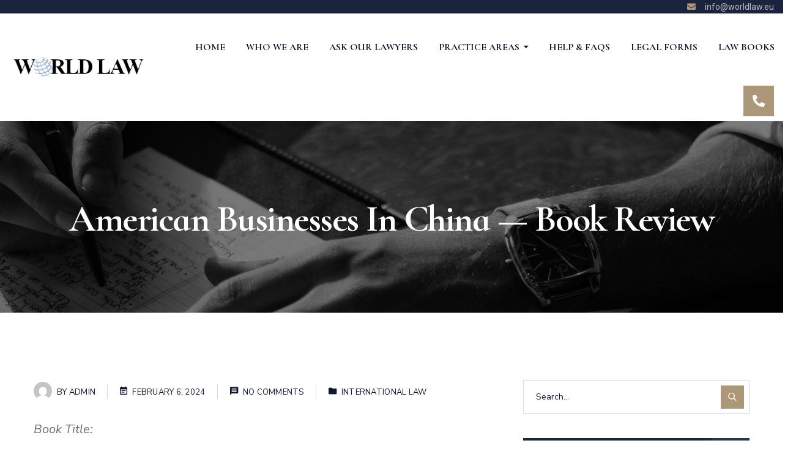

--- FILE ---
content_type: text/html; charset=UTF-8
request_url: https://worldlaw.eu/american-businesses-in-china-book-review/
body_size: 25057
content:
<!DOCTYPE html>
<html lang="en-US">
<head>
    <meta charset="UTF-8">
    <meta name="viewport" content="width=device-width, initial-scale=1, maximum-scale=1">
    <link rel="profile" href="//gmpg.org/xfn/11">
    <meta name='robots' content='index, follow, max-image-preview:large, max-snippet:-1, max-video-preview:-1' />

	<!-- This site is optimized with the Yoast SEO plugin v22.0 - https://yoast.com/wordpress/plugins/seo/ -->
	<title>American Businesses in China - Book Review - World Law</title>
	<link rel="canonical" href="https://worldlaw.eu/american-businesses-in-china-book-review/" />
	<meta property="og:locale" content="en_US" />
	<meta property="og:type" content="article" />
	<meta property="og:title" content="American Businesses in China - Book Review - World Law" />
	<meta property="og:description" content="Book Title: American Businesses in China: Balancing Culture and Communication by Nancy Lynch Street, Marilyn J. Matelski Editorial Reviews: Book Description As more and more American businesses have set up operations in China, American business owners have had to concern themselves with respecting how Chinese values and beliefs and how China&#8217;s changing economic and political [&hellip;]" />
	<meta property="og:url" content="https://worldlaw.eu/american-businesses-in-china-book-review/" />
	<meta property="og:site_name" content="World Law" />
	<meta property="article:published_time" content="2024-02-06T21:08:48+00:00" />
	<meta name="author" content="admin" />
	<meta name="twitter:card" content="summary_large_image" />
	<meta name="twitter:label1" content="Written by" />
	<meta name="twitter:data1" content="admin" />
	<meta name="twitter:label2" content="Est. reading time" />
	<meta name="twitter:data2" content="1 minute" />
	<script type="application/ld+json" class="yoast-schema-graph">{"@context":"https://schema.org","@graph":[{"@type":"Article","@id":"https://worldlaw.eu/american-businesses-in-china-book-review/#article","isPartOf":{"@id":"https://worldlaw.eu/american-businesses-in-china-book-review/"},"author":{"name":"admin","@id":"https://worldlaw.eu/#/schema/person/98c529473e37c49ee85021ceb1262ed8"},"headline":"American Businesses in China &#8212; Book Review","datePublished":"2024-02-06T21:08:48+00:00","dateModified":"2024-02-06T21:08:48+00:00","mainEntityOfPage":{"@id":"https://worldlaw.eu/american-businesses-in-china-book-review/"},"wordCount":227,"commentCount":0,"publisher":{"@id":"https://worldlaw.eu/#organization"},"articleSection":["INTERNATIONAL LAW"],"inLanguage":"en-US","potentialAction":[{"@type":"CommentAction","name":"Comment","target":["https://worldlaw.eu/american-businesses-in-china-book-review/#respond"]}]},{"@type":"WebPage","@id":"https://worldlaw.eu/american-businesses-in-china-book-review/","url":"https://worldlaw.eu/american-businesses-in-china-book-review/","name":"American Businesses in China - Book Review - World Law","isPartOf":{"@id":"https://worldlaw.eu/#website"},"datePublished":"2024-02-06T21:08:48+00:00","dateModified":"2024-02-06T21:08:48+00:00","breadcrumb":{"@id":"https://worldlaw.eu/american-businesses-in-china-book-review/#breadcrumb"},"inLanguage":"en-US","potentialAction":[{"@type":"ReadAction","target":["https://worldlaw.eu/american-businesses-in-china-book-review/"]}]},{"@type":"BreadcrumbList","@id":"https://worldlaw.eu/american-businesses-in-china-book-review/#breadcrumb","itemListElement":[{"@type":"ListItem","position":1,"name":"Home","item":"https://worldlaw.eu/"},{"@type":"ListItem","position":2,"name":"American Businesses in China &#8212; Book Review"}]},{"@type":"WebSite","@id":"https://worldlaw.eu/#website","url":"https://worldlaw.eu/","name":"World Law","description":"","publisher":{"@id":"https://worldlaw.eu/#organization"},"potentialAction":[{"@type":"SearchAction","target":{"@type":"EntryPoint","urlTemplate":"https://worldlaw.eu/?s={search_term_string}"},"query-input":"required name=search_term_string"}],"inLanguage":"en-US"},{"@type":"Organization","@id":"https://worldlaw.eu/#organization","name":"World Law","url":"https://worldlaw.eu/","logo":{"@type":"ImageObject","inLanguage":"en-US","@id":"https://worldlaw.eu/#/schema/logo/image/","url":"https://worldlaw.eu/wp-content/uploads/2022/04/cropped-worldlaw.png","contentUrl":"https://worldlaw.eu/wp-content/uploads/2022/04/cropped-worldlaw.png","width":39,"height":50,"caption":"World Law"},"image":{"@id":"https://worldlaw.eu/#/schema/logo/image/"}},{"@type":"Person","@id":"https://worldlaw.eu/#/schema/person/98c529473e37c49ee85021ceb1262ed8","name":"admin","image":{"@type":"ImageObject","inLanguage":"en-US","@id":"https://worldlaw.eu/#/schema/person/image/","url":"https://secure.gravatar.com/avatar/70c4e1f7fc12545a25f6b0d17136a6188c92386650bcf202cbaba2d8e2287cbf?s=96&d=mm&r=g","contentUrl":"https://secure.gravatar.com/avatar/70c4e1f7fc12545a25f6b0d17136a6188c92386650bcf202cbaba2d8e2287cbf?s=96&d=mm&r=g","caption":"admin"},"sameAs":["https://worldlaw.eu"],"url":"https://worldlaw.eu/author/manager/"}]}</script>
	<!-- / Yoast SEO plugin. -->


<link rel='dns-prefetch' href='//fonts.googleapis.com' />
<link rel="alternate" type="application/rss+xml" title="World Law &raquo; Feed" href="https://worldlaw.eu/feed/" />
<link rel="alternate" type="application/rss+xml" title="World Law &raquo; Comments Feed" href="https://worldlaw.eu/comments/feed/" />
<link rel="alternate" type="application/rss+xml" title="World Law &raquo; American Businesses in China &#8212; Book Review Comments Feed" href="https://worldlaw.eu/american-businesses-in-china-book-review/feed/" />
<link rel="alternate" title="oEmbed (JSON)" type="application/json+oembed" href="https://worldlaw.eu/wp-json/oembed/1.0/embed?url=https%3A%2F%2Fworldlaw.eu%2Famerican-businesses-in-china-book-review%2F" />
<link rel="alternate" title="oEmbed (XML)" type="text/xml+oembed" href="https://worldlaw.eu/wp-json/oembed/1.0/embed?url=https%3A%2F%2Fworldlaw.eu%2Famerican-businesses-in-china-book-review%2F&#038;format=xml" />
<style id='wp-img-auto-sizes-contain-inline-css' type='text/css'>
img:is([sizes=auto i],[sizes^="auto," i]){contain-intrinsic-size:3000px 1500px}
/*# sourceURL=wp-img-auto-sizes-contain-inline-css */
</style>
<link rel='stylesheet' id='pxl-main-css-css' href='https://worldlaw.eu/wp-content/plugins/pxltheme-core/assets/css/main.css?ver=1.0.0' type='text/css' media='all' />
<link rel='stylesheet' id='font-awesome-css' href='https://worldlaw.eu/wp-content/plugins/elementor/assets/lib/font-awesome/css/font-awesome.min.css?ver=4.7.0' type='text/css' media='all' />
<style id='wp-emoji-styles-inline-css' type='text/css'>

	img.wp-smiley, img.emoji {
		display: inline !important;
		border: none !important;
		box-shadow: none !important;
		height: 1em !important;
		width: 1em !important;
		margin: 0 0.07em !important;
		vertical-align: -0.1em !important;
		background: none !important;
		padding: 0 !important;
	}
/*# sourceURL=wp-emoji-styles-inline-css */
</style>
<link rel='stylesheet' id='wp-block-library-css' href='https://worldlaw.eu/wp-includes/css/dist/block-library/style.min.css?ver=6.9' type='text/css' media='all' />
<link rel='stylesheet' id='wc-blocks-style-css' href='https://worldlaw.eu/wp-content/plugins/woocommerce/assets/client/blocks/wc-blocks.css?ver=11.8.0-dev' type='text/css' media='all' />
<style id='global-styles-inline-css' type='text/css'>
:root{--wp--preset--aspect-ratio--square: 1;--wp--preset--aspect-ratio--4-3: 4/3;--wp--preset--aspect-ratio--3-4: 3/4;--wp--preset--aspect-ratio--3-2: 3/2;--wp--preset--aspect-ratio--2-3: 2/3;--wp--preset--aspect-ratio--16-9: 16/9;--wp--preset--aspect-ratio--9-16: 9/16;--wp--preset--color--black: #000000;--wp--preset--color--cyan-bluish-gray: #abb8c3;--wp--preset--color--white: #ffffff;--wp--preset--color--pale-pink: #f78da7;--wp--preset--color--vivid-red: #cf2e2e;--wp--preset--color--luminous-vivid-orange: #ff6900;--wp--preset--color--luminous-vivid-amber: #fcb900;--wp--preset--color--light-green-cyan: #7bdcb5;--wp--preset--color--vivid-green-cyan: #00d084;--wp--preset--color--pale-cyan-blue: #8ed1fc;--wp--preset--color--vivid-cyan-blue: #0693e3;--wp--preset--color--vivid-purple: #9b51e0;--wp--preset--gradient--vivid-cyan-blue-to-vivid-purple: linear-gradient(135deg,rgb(6,147,227) 0%,rgb(155,81,224) 100%);--wp--preset--gradient--light-green-cyan-to-vivid-green-cyan: linear-gradient(135deg,rgb(122,220,180) 0%,rgb(0,208,130) 100%);--wp--preset--gradient--luminous-vivid-amber-to-luminous-vivid-orange: linear-gradient(135deg,rgb(252,185,0) 0%,rgb(255,105,0) 100%);--wp--preset--gradient--luminous-vivid-orange-to-vivid-red: linear-gradient(135deg,rgb(255,105,0) 0%,rgb(207,46,46) 100%);--wp--preset--gradient--very-light-gray-to-cyan-bluish-gray: linear-gradient(135deg,rgb(238,238,238) 0%,rgb(169,184,195) 100%);--wp--preset--gradient--cool-to-warm-spectrum: linear-gradient(135deg,rgb(74,234,220) 0%,rgb(151,120,209) 20%,rgb(207,42,186) 40%,rgb(238,44,130) 60%,rgb(251,105,98) 80%,rgb(254,248,76) 100%);--wp--preset--gradient--blush-light-purple: linear-gradient(135deg,rgb(255,206,236) 0%,rgb(152,150,240) 100%);--wp--preset--gradient--blush-bordeaux: linear-gradient(135deg,rgb(254,205,165) 0%,rgb(254,45,45) 50%,rgb(107,0,62) 100%);--wp--preset--gradient--luminous-dusk: linear-gradient(135deg,rgb(255,203,112) 0%,rgb(199,81,192) 50%,rgb(65,88,208) 100%);--wp--preset--gradient--pale-ocean: linear-gradient(135deg,rgb(255,245,203) 0%,rgb(182,227,212) 50%,rgb(51,167,181) 100%);--wp--preset--gradient--electric-grass: linear-gradient(135deg,rgb(202,248,128) 0%,rgb(113,206,126) 100%);--wp--preset--gradient--midnight: linear-gradient(135deg,rgb(2,3,129) 0%,rgb(40,116,252) 100%);--wp--preset--font-size--small: 13px;--wp--preset--font-size--medium: 20px;--wp--preset--font-size--large: 36px;--wp--preset--font-size--x-large: 42px;--wp--preset--spacing--20: 0.44rem;--wp--preset--spacing--30: 0.67rem;--wp--preset--spacing--40: 1rem;--wp--preset--spacing--50: 1.5rem;--wp--preset--spacing--60: 2.25rem;--wp--preset--spacing--70: 3.38rem;--wp--preset--spacing--80: 5.06rem;--wp--preset--shadow--natural: 6px 6px 9px rgba(0, 0, 0, 0.2);--wp--preset--shadow--deep: 12px 12px 50px rgba(0, 0, 0, 0.4);--wp--preset--shadow--sharp: 6px 6px 0px rgba(0, 0, 0, 0.2);--wp--preset--shadow--outlined: 6px 6px 0px -3px rgb(255, 255, 255), 6px 6px rgb(0, 0, 0);--wp--preset--shadow--crisp: 6px 6px 0px rgb(0, 0, 0);}:where(.is-layout-flex){gap: 0.5em;}:where(.is-layout-grid){gap: 0.5em;}body .is-layout-flex{display: flex;}.is-layout-flex{flex-wrap: wrap;align-items: center;}.is-layout-flex > :is(*, div){margin: 0;}body .is-layout-grid{display: grid;}.is-layout-grid > :is(*, div){margin: 0;}:where(.wp-block-columns.is-layout-flex){gap: 2em;}:where(.wp-block-columns.is-layout-grid){gap: 2em;}:where(.wp-block-post-template.is-layout-flex){gap: 1.25em;}:where(.wp-block-post-template.is-layout-grid){gap: 1.25em;}.has-black-color{color: var(--wp--preset--color--black) !important;}.has-cyan-bluish-gray-color{color: var(--wp--preset--color--cyan-bluish-gray) !important;}.has-white-color{color: var(--wp--preset--color--white) !important;}.has-pale-pink-color{color: var(--wp--preset--color--pale-pink) !important;}.has-vivid-red-color{color: var(--wp--preset--color--vivid-red) !important;}.has-luminous-vivid-orange-color{color: var(--wp--preset--color--luminous-vivid-orange) !important;}.has-luminous-vivid-amber-color{color: var(--wp--preset--color--luminous-vivid-amber) !important;}.has-light-green-cyan-color{color: var(--wp--preset--color--light-green-cyan) !important;}.has-vivid-green-cyan-color{color: var(--wp--preset--color--vivid-green-cyan) !important;}.has-pale-cyan-blue-color{color: var(--wp--preset--color--pale-cyan-blue) !important;}.has-vivid-cyan-blue-color{color: var(--wp--preset--color--vivid-cyan-blue) !important;}.has-vivid-purple-color{color: var(--wp--preset--color--vivid-purple) !important;}.has-black-background-color{background-color: var(--wp--preset--color--black) !important;}.has-cyan-bluish-gray-background-color{background-color: var(--wp--preset--color--cyan-bluish-gray) !important;}.has-white-background-color{background-color: var(--wp--preset--color--white) !important;}.has-pale-pink-background-color{background-color: var(--wp--preset--color--pale-pink) !important;}.has-vivid-red-background-color{background-color: var(--wp--preset--color--vivid-red) !important;}.has-luminous-vivid-orange-background-color{background-color: var(--wp--preset--color--luminous-vivid-orange) !important;}.has-luminous-vivid-amber-background-color{background-color: var(--wp--preset--color--luminous-vivid-amber) !important;}.has-light-green-cyan-background-color{background-color: var(--wp--preset--color--light-green-cyan) !important;}.has-vivid-green-cyan-background-color{background-color: var(--wp--preset--color--vivid-green-cyan) !important;}.has-pale-cyan-blue-background-color{background-color: var(--wp--preset--color--pale-cyan-blue) !important;}.has-vivid-cyan-blue-background-color{background-color: var(--wp--preset--color--vivid-cyan-blue) !important;}.has-vivid-purple-background-color{background-color: var(--wp--preset--color--vivid-purple) !important;}.has-black-border-color{border-color: var(--wp--preset--color--black) !important;}.has-cyan-bluish-gray-border-color{border-color: var(--wp--preset--color--cyan-bluish-gray) !important;}.has-white-border-color{border-color: var(--wp--preset--color--white) !important;}.has-pale-pink-border-color{border-color: var(--wp--preset--color--pale-pink) !important;}.has-vivid-red-border-color{border-color: var(--wp--preset--color--vivid-red) !important;}.has-luminous-vivid-orange-border-color{border-color: var(--wp--preset--color--luminous-vivid-orange) !important;}.has-luminous-vivid-amber-border-color{border-color: var(--wp--preset--color--luminous-vivid-amber) !important;}.has-light-green-cyan-border-color{border-color: var(--wp--preset--color--light-green-cyan) !important;}.has-vivid-green-cyan-border-color{border-color: var(--wp--preset--color--vivid-green-cyan) !important;}.has-pale-cyan-blue-border-color{border-color: var(--wp--preset--color--pale-cyan-blue) !important;}.has-vivid-cyan-blue-border-color{border-color: var(--wp--preset--color--vivid-cyan-blue) !important;}.has-vivid-purple-border-color{border-color: var(--wp--preset--color--vivid-purple) !important;}.has-vivid-cyan-blue-to-vivid-purple-gradient-background{background: var(--wp--preset--gradient--vivid-cyan-blue-to-vivid-purple) !important;}.has-light-green-cyan-to-vivid-green-cyan-gradient-background{background: var(--wp--preset--gradient--light-green-cyan-to-vivid-green-cyan) !important;}.has-luminous-vivid-amber-to-luminous-vivid-orange-gradient-background{background: var(--wp--preset--gradient--luminous-vivid-amber-to-luminous-vivid-orange) !important;}.has-luminous-vivid-orange-to-vivid-red-gradient-background{background: var(--wp--preset--gradient--luminous-vivid-orange-to-vivid-red) !important;}.has-very-light-gray-to-cyan-bluish-gray-gradient-background{background: var(--wp--preset--gradient--very-light-gray-to-cyan-bluish-gray) !important;}.has-cool-to-warm-spectrum-gradient-background{background: var(--wp--preset--gradient--cool-to-warm-spectrum) !important;}.has-blush-light-purple-gradient-background{background: var(--wp--preset--gradient--blush-light-purple) !important;}.has-blush-bordeaux-gradient-background{background: var(--wp--preset--gradient--blush-bordeaux) !important;}.has-luminous-dusk-gradient-background{background: var(--wp--preset--gradient--luminous-dusk) !important;}.has-pale-ocean-gradient-background{background: var(--wp--preset--gradient--pale-ocean) !important;}.has-electric-grass-gradient-background{background: var(--wp--preset--gradient--electric-grass) !important;}.has-midnight-gradient-background{background: var(--wp--preset--gradient--midnight) !important;}.has-small-font-size{font-size: var(--wp--preset--font-size--small) !important;}.has-medium-font-size{font-size: var(--wp--preset--font-size--medium) !important;}.has-large-font-size{font-size: var(--wp--preset--font-size--large) !important;}.has-x-large-font-size{font-size: var(--wp--preset--font-size--x-large) !important;}
/*# sourceURL=global-styles-inline-css */
</style>

<style id='classic-theme-styles-inline-css' type='text/css'>
/*! This file is auto-generated */
.wp-block-button__link{color:#fff;background-color:#32373c;border-radius:9999px;box-shadow:none;text-decoration:none;padding:calc(.667em + 2px) calc(1.333em + 2px);font-size:1.125em}.wp-block-file__button{background:#32373c;color:#fff;text-decoration:none}
/*# sourceURL=/wp-includes/css/classic-themes.min.css */
</style>
<link rel='stylesheet' id='redux-extendify-styles-css' href='https://worldlaw.eu/wp-content/plugins/redux-framework/redux-core/assets/css/extendify-utilities.css?ver=4.4.11' type='text/css' media='all' />
<link rel='stylesheet' id='contact-form-7-css' href='https://worldlaw.eu/wp-content/plugins/contact-form-7/includes/css/styles.css?ver=5.8.7' type='text/css' media='all' />
<style id='woocommerce-inline-inline-css' type='text/css'>
.woocommerce form .form-row .required { visibility: visible; }
/*# sourceURL=woocommerce-inline-inline-css */
</style>
<link rel='stylesheet' id='ppress-frontend-css' href='https://worldlaw.eu/wp-content/plugins/wp-user-avatar/assets/css/frontend.min.css?ver=4.14.4' type='text/css' media='all' />
<link rel='stylesheet' id='ppress-flatpickr-css' href='https://worldlaw.eu/wp-content/plugins/wp-user-avatar/assets/flatpickr/flatpickr.min.css?ver=4.14.4' type='text/css' media='all' />
<link rel='stylesheet' id='ppress-select2-css' href='https://worldlaw.eu/wp-content/plugins/wp-user-avatar/assets/select2/select2.min.css?ver=6.9' type='text/css' media='all' />
<link rel='stylesheet' id='elementor-icons-css' href='https://worldlaw.eu/wp-content/plugins/elementor/assets/lib/eicons/css/elementor-icons.min.css?ver=5.27.0' type='text/css' media='all' />
<link rel='stylesheet' id='elementor-frontend-css' href='https://worldlaw.eu/wp-content/uploads/elementor/css/custom-frontend-lite.min.css?ver=1769086618' type='text/css' media='all' />
<style id='elementor-frontend-inline-css' type='text/css'>
.elementor-kit-5{--e-global-color-primary:#AD9779;--e-global-color-secondary:#10172C;--e-global-color-text:#6D6D6D;--e-global-color-accent:#AD9779;--e-global-typography-primary-font-family:"Cormorant Infant";--e-global-typography-primary-font-weight:600;--e-global-typography-secondary-font-family:"Roboto Slab";--e-global-typography-secondary-font-weight:400;--e-global-typography-text-font-family:"Nunito Sans";--e-global-typography-text-font-weight:400;--e-global-typography-accent-font-family:"Roboto";--e-global-typography-accent-font-weight:500;}.elementor-section.elementor-section-boxed > .elementor-container{max-width:1200px;}.e-con{--container-max-width:1200px;}.elementor-widget:not(:last-child){margin-block-end:20px;}.elementor-element{--widgets-spacing:20px 20px;}{}h1.entry-title{display:var(--page-title-display);}@media(max-width:991px){.elementor-section.elementor-section-boxed > .elementor-container{max-width:1024px;}.e-con{--container-max-width:1024px;}}@media(max-width:575px){.elementor-section.elementor-section-boxed > .elementor-container{max-width:767px;}.e-con{--container-max-width:767px;}}
.elementor-widget-heading .elementor-heading-title{color:var( --e-global-color-primary );font-family:var( --e-global-typography-primary-font-family ), Sans-serif;font-weight:var( --e-global-typography-primary-font-weight );}.elementor-widget-image .widget-image-caption{color:var( --e-global-color-text );font-family:var( --e-global-typography-text-font-family ), Sans-serif;font-weight:var( --e-global-typography-text-font-weight );}.elementor-widget-text-editor{color:var( --e-global-color-text );font-family:var( --e-global-typography-text-font-family ), Sans-serif;font-weight:var( --e-global-typography-text-font-weight );}.elementor-widget-text-editor.elementor-drop-cap-view-stacked .elementor-drop-cap{background-color:var( --e-global-color-primary );}.elementor-widget-text-editor.elementor-drop-cap-view-framed .elementor-drop-cap, .elementor-widget-text-editor.elementor-drop-cap-view-default .elementor-drop-cap{color:var( --e-global-color-primary );border-color:var( --e-global-color-primary );}.elementor-widget-button .elementor-button{font-family:var( --e-global-typography-accent-font-family ), Sans-serif;font-weight:var( --e-global-typography-accent-font-weight );background-color:var( --e-global-color-accent );}.elementor-widget-divider{--divider-color:var( --e-global-color-secondary );}.elementor-widget-divider .elementor-divider__text{color:var( --e-global-color-secondary );font-family:var( --e-global-typography-secondary-font-family ), Sans-serif;font-weight:var( --e-global-typography-secondary-font-weight );}.elementor-widget-divider.elementor-view-stacked .elementor-icon{background-color:var( --e-global-color-secondary );}.elementor-widget-divider.elementor-view-framed .elementor-icon, .elementor-widget-divider.elementor-view-default .elementor-icon{color:var( --e-global-color-secondary );border-color:var( --e-global-color-secondary );}.elementor-widget-divider.elementor-view-framed .elementor-icon, .elementor-widget-divider.elementor-view-default .elementor-icon svg{fill:var( --e-global-color-secondary );}.elementor-widget-image-box .elementor-image-box-title{color:var( --e-global-color-primary );font-family:var( --e-global-typography-primary-font-family ), Sans-serif;font-weight:var( --e-global-typography-primary-font-weight );}.elementor-widget-image-box .elementor-image-box-description{color:var( --e-global-color-text );font-family:var( --e-global-typography-text-font-family ), Sans-serif;font-weight:var( --e-global-typography-text-font-weight );}.elementor-widget-icon.elementor-view-stacked .elementor-icon{background-color:var( --e-global-color-primary );}.elementor-widget-icon.elementor-view-framed .elementor-icon, .elementor-widget-icon.elementor-view-default .elementor-icon{color:var( --e-global-color-primary );border-color:var( --e-global-color-primary );}.elementor-widget-icon.elementor-view-framed .elementor-icon, .elementor-widget-icon.elementor-view-default .elementor-icon svg{fill:var( --e-global-color-primary );}.elementor-widget-icon-box.elementor-view-stacked .elementor-icon{background-color:var( --e-global-color-primary );}.elementor-widget-icon-box.elementor-view-framed .elementor-icon, .elementor-widget-icon-box.elementor-view-default .elementor-icon{fill:var( --e-global-color-primary );color:var( --e-global-color-primary );border-color:var( --e-global-color-primary );}.elementor-widget-icon-box .elementor-icon-box-title{color:var( --e-global-color-primary );}.elementor-widget-icon-box .elementor-icon-box-title, .elementor-widget-icon-box .elementor-icon-box-title a{font-family:var( --e-global-typography-primary-font-family ), Sans-serif;font-weight:var( --e-global-typography-primary-font-weight );}.elementor-widget-icon-box .elementor-icon-box-description{color:var( --e-global-color-text );font-family:var( --e-global-typography-text-font-family ), Sans-serif;font-weight:var( --e-global-typography-text-font-weight );}.elementor-widget-star-rating .elementor-star-rating__title{color:var( --e-global-color-text );font-family:var( --e-global-typography-text-font-family ), Sans-serif;font-weight:var( --e-global-typography-text-font-weight );}.elementor-widget-image-gallery .gallery-item .gallery-caption{font-family:var( --e-global-typography-accent-font-family ), Sans-serif;font-weight:var( --e-global-typography-accent-font-weight );}.elementor-widget-icon-list .elementor-icon-list-item:not(:last-child):after{border-color:var( --e-global-color-text );}.elementor-widget-icon-list .elementor-icon-list-icon i{color:var( --e-global-color-primary );}.elementor-widget-icon-list .elementor-icon-list-icon svg{fill:var( --e-global-color-primary );}.elementor-widget-icon-list .elementor-icon-list-item > .elementor-icon-list-text, .elementor-widget-icon-list .elementor-icon-list-item > a{font-family:var( --e-global-typography-text-font-family ), Sans-serif;font-weight:var( --e-global-typography-text-font-weight );}.elementor-widget-icon-list .elementor-icon-list-text{color:var( --e-global-color-secondary );}.elementor-widget-counter .elementor-counter-number-wrapper{color:var( --e-global-color-primary );font-family:var( --e-global-typography-primary-font-family ), Sans-serif;font-weight:var( --e-global-typography-primary-font-weight );}.elementor-widget-counter .elementor-counter-title{color:var( --e-global-color-secondary );font-family:var( --e-global-typography-secondary-font-family ), Sans-serif;font-weight:var( --e-global-typography-secondary-font-weight );}.elementor-widget-progress .elementor-progress-wrapper .elementor-progress-bar{background-color:var( --e-global-color-primary );}.elementor-widget-progress .elementor-title{color:var( --e-global-color-primary );font-family:var( --e-global-typography-text-font-family ), Sans-serif;font-weight:var( --e-global-typography-text-font-weight );}.elementor-widget-testimonial .elementor-testimonial-content{color:var( --e-global-color-text );font-family:var( --e-global-typography-text-font-family ), Sans-serif;font-weight:var( --e-global-typography-text-font-weight );}.elementor-widget-testimonial .elementor-testimonial-name{color:var( --e-global-color-primary );font-family:var( --e-global-typography-primary-font-family ), Sans-serif;font-weight:var( --e-global-typography-primary-font-weight );}.elementor-widget-testimonial .elementor-testimonial-job{color:var( --e-global-color-secondary );font-family:var( --e-global-typography-secondary-font-family ), Sans-serif;font-weight:var( --e-global-typography-secondary-font-weight );}.elementor-widget-tabs .elementor-tab-title, .elementor-widget-tabs .elementor-tab-title a{color:var( --e-global-color-primary );}.elementor-widget-tabs .elementor-tab-title.elementor-active,
					 .elementor-widget-tabs .elementor-tab-title.elementor-active a{color:var( --e-global-color-accent );}.elementor-widget-tabs .elementor-tab-title{font-family:var( --e-global-typography-primary-font-family ), Sans-serif;font-weight:var( --e-global-typography-primary-font-weight );}.elementor-widget-tabs .elementor-tab-content{color:var( --e-global-color-text );font-family:var( --e-global-typography-text-font-family ), Sans-serif;font-weight:var( --e-global-typography-text-font-weight );}.elementor-widget-accordion .elementor-accordion-icon, .elementor-widget-accordion .elementor-accordion-title{color:var( --e-global-color-primary );}.elementor-widget-accordion .elementor-accordion-icon svg{fill:var( --e-global-color-primary );}.elementor-widget-accordion .elementor-active .elementor-accordion-icon, .elementor-widget-accordion .elementor-active .elementor-accordion-title{color:var( --e-global-color-accent );}.elementor-widget-accordion .elementor-active .elementor-accordion-icon svg{fill:var( --e-global-color-accent );}.elementor-widget-accordion .elementor-accordion-title{font-family:var( --e-global-typography-primary-font-family ), Sans-serif;font-weight:var( --e-global-typography-primary-font-weight );}.elementor-widget-accordion .elementor-tab-content{color:var( --e-global-color-text );font-family:var( --e-global-typography-text-font-family ), Sans-serif;font-weight:var( --e-global-typography-text-font-weight );}.elementor-widget-toggle .elementor-toggle-title, .elementor-widget-toggle .elementor-toggle-icon{color:var( --e-global-color-primary );}.elementor-widget-toggle .elementor-toggle-icon svg{fill:var( --e-global-color-primary );}.elementor-widget-toggle .elementor-tab-title.elementor-active a, .elementor-widget-toggle .elementor-tab-title.elementor-active .elementor-toggle-icon{color:var( --e-global-color-accent );}.elementor-widget-toggle .elementor-toggle-title{font-family:var( --e-global-typography-primary-font-family ), Sans-serif;font-weight:var( --e-global-typography-primary-font-weight );}.elementor-widget-toggle .elementor-tab-content{color:var( --e-global-color-text );font-family:var( --e-global-typography-text-font-family ), Sans-serif;font-weight:var( --e-global-typography-text-font-weight );}.elementor-widget-alert .elementor-alert-title{font-family:var( --e-global-typography-primary-font-family ), Sans-serif;font-weight:var( --e-global-typography-primary-font-weight );}.elementor-widget-alert .elementor-alert-description{font-family:var( --e-global-typography-text-font-family ), Sans-serif;font-weight:var( --e-global-typography-text-font-weight );}.elementor-widget-text-path{font-family:var( --e-global-typography-text-font-family ), Sans-serif;font-weight:var( --e-global-typography-text-font-weight );}
.elementor-35 .elementor-element.elementor-element-e3719cd > .elementor-container{max-width:1570px;}.elementor-35 .elementor-element.elementor-element-e3719cd > .elementor-container > .elementor-column > .elementor-widget-wrap{align-content:center;align-items:center;}.elementor-35 .elementor-element.elementor-element-e3719cd:not(.elementor-motion-effects-element-type-background), .elementor-35 .elementor-element.elementor-element-e3719cd > .elementor-motion-effects-container > .elementor-motion-effects-layer{background-color:#1A243F;}.elementor-35 .elementor-element.elementor-element-e3719cd{transition:background 0.3s, border 0.3s, border-radius 0.3s, box-shadow 0.3s;}.elementor-35 .elementor-element.elementor-element-e3719cd > .elementor-background-overlay{transition:background 0.3s, border-radius 0.3s, opacity 0.3s;}.elementor-35 .elementor-element.elementor-element-3999f3f.elementor-column > .elementor-widget-wrap{justify-content:space-between;}.elementor-35 .elementor-element.elementor-element-bf9ce43 .elementor-icon-list-items:not(.elementor-inline-items) .elementor-icon-list-item:not(:last-child){padding-bottom:calc(40px/2);}.elementor-35 .elementor-element.elementor-element-bf9ce43 .elementor-icon-list-items:not(.elementor-inline-items) .elementor-icon-list-item:not(:first-child){margin-top:calc(40px/2);}.elementor-35 .elementor-element.elementor-element-bf9ce43 .elementor-icon-list-items.elementor-inline-items .elementor-icon-list-item{margin-right:calc(40px/2);margin-left:calc(40px/2);}.elementor-35 .elementor-element.elementor-element-bf9ce43 .elementor-icon-list-items.elementor-inline-items{margin-right:calc(-40px/2);margin-left:calc(-40px/2);}body.rtl .elementor-35 .elementor-element.elementor-element-bf9ce43 .elementor-icon-list-items.elementor-inline-items .elementor-icon-list-item:after{left:calc(-40px/2);}body:not(.rtl) .elementor-35 .elementor-element.elementor-element-bf9ce43 .elementor-icon-list-items.elementor-inline-items .elementor-icon-list-item:after{right:calc(-40px/2);}.elementor-35 .elementor-element.elementor-element-bf9ce43 .elementor-icon-list-item:not(:last-child):after{content:"";border-color:#313A53;}.elementor-35 .elementor-element.elementor-element-bf9ce43 .elementor-icon-list-items:not(.elementor-inline-items) .elementor-icon-list-item:not(:last-child):after{border-top-style:solid;border-top-width:1px;}.elementor-35 .elementor-element.elementor-element-bf9ce43 .elementor-icon-list-items.elementor-inline-items .elementor-icon-list-item:not(:last-child):after{border-left-style:solid;}.elementor-35 .elementor-element.elementor-element-bf9ce43 .elementor-inline-items .elementor-icon-list-item:not(:last-child):after{border-left-width:1px;}.elementor-35 .elementor-element.elementor-element-bf9ce43 .elementor-icon-list-icon i{transition:color 0.3s;}.elementor-35 .elementor-element.elementor-element-bf9ce43 .elementor-icon-list-icon svg{transition:fill 0.3s;}.elementor-35 .elementor-element.elementor-element-bf9ce43{--e-icon-list-icon-size:14px;--e-icon-list-icon-align:center;--e-icon-list-icon-margin:0 calc(var(--e-icon-list-icon-size, 1em) * 0.125);--icon-vertical-offset:0px;width:var( --container-widget-width, 100% );max-width:100%;--container-widget-width:100%;--container-widget-flex-grow:0;}.elementor-35 .elementor-element.elementor-element-bf9ce43 .elementor-icon-list-icon{padding-right:8px;}.elementor-35 .elementor-element.elementor-element-bf9ce43 .elementor-icon-list-item > .elementor-icon-list-text, .elementor-35 .elementor-element.elementor-element-bf9ce43 .elementor-icon-list-item > a{font-family:"Roboto", Sans-serif;font-size:14px;font-weight:400;}.elementor-35 .elementor-element.elementor-element-bf9ce43 .elementor-icon-list-text{color:#BFBFBF;transition:color 0.3s;}.elementor-35 .elementor-element.elementor-element-bf9ce43 .elementor-icon-list-item:hover .elementor-icon-list-text{color:#FFFFFF;}.elementor-35 .elementor-element.elementor-element-bf9ce43.elementor-element{--flex-grow:0;--flex-shrink:0;}.elementor-35 .elementor-element.elementor-element-cd2af94 > .elementor-container{max-width:1570px;}.elementor-bc-flex-widget .elementor-35 .elementor-element.elementor-element-6270faf.elementor-column .elementor-widget-wrap{align-items:center;}.elementor-35 .elementor-element.elementor-element-6270faf.elementor-column.elementor-element[data-element_type="column"] > .elementor-widget-wrap.elementor-element-populated{align-content:center;align-items:center;}.elementor-35 .elementor-element.elementor-element-1be94e4{text-align:left;}.elementor-bc-flex-widget .elementor-35 .elementor-element.elementor-element-ba8b0a2.elementor-column .elementor-widget-wrap{align-items:center;}.elementor-35 .elementor-element.elementor-element-ba8b0a2.elementor-column.elementor-element[data-element_type="column"] > .elementor-widget-wrap.elementor-element-populated{align-content:center;align-items:center;}.elementor-35 .elementor-element.elementor-element-ba8b0a2.elementor-column > .elementor-widget-wrap{justify-content:flex-end;}.elementor-35 .elementor-element.elementor-element-b262473 .pxl-primary-menu, .elementor-35 .elementor-element.elementor-element-b262473 .pxl-mobile-menu{justify-content:end;}.elementor-35 .elementor-element.elementor-element-b262473{width:auto;max-width:auto;}.elementor-35 .elementor-element.elementor-element-7f0ac41 .elementor-icon-wrapper{text-align:center;}.elementor-35 .elementor-element.elementor-element-7f0ac41.elementor-view-framed .elementor-icon:hover{background-color:#FFFFFF;}.elementor-35 .elementor-element.elementor-element-7f0ac41.elementor-view-stacked .elementor-icon:hover{color:#FFFFFF;}.elementor-35 .elementor-element.elementor-element-7f0ac41.elementor-view-stacked .elementor-icon:hover svg{fill:#FFFFFF;}.elementor-35 .elementor-element.elementor-element-7f0ac41 .elementor-icon{font-size:20px;padding:15px;}.elementor-35 .elementor-element.elementor-element-7f0ac41 .elementor-icon svg{height:20px;}.elementor-35 .elementor-element.elementor-element-7f0ac41 > .elementor-widget-container{margin:8px 0px 0px 40px;}.elementor-35 .elementor-element.elementor-element-7f0ac41{width:auto;max-width:auto;}@media(max-width:1499px){.elementor-35 .elementor-element.elementor-element-b262473 .pxl-primary-menu > li{margin:0px 17px 0px 17px;}.elementor-35 .elementor-element.elementor-element-b262473 .pxl-mobile-menu > li{margin:0px 17px 0px 17px;}}@media(min-width:576px){.elementor-35 .elementor-element.elementor-element-6270faf{width:20%;}.elementor-35 .elementor-element.elementor-element-ba8b0a2{width:80%;}}
.elementor-146 .elementor-element.elementor-element-cd2af94 > .elementor-container{max-width:1570px;}.elementor-bc-flex-widget .elementor-146 .elementor-element.elementor-element-6270faf.elementor-column .elementor-widget-wrap{align-items:center;}.elementor-146 .elementor-element.elementor-element-6270faf.elementor-column.elementor-element[data-element_type="column"] > .elementor-widget-wrap.elementor-element-populated{align-content:center;align-items:center;}.elementor-146 .elementor-element.elementor-element-1be94e4{text-align:left;}.elementor-bc-flex-widget .elementor-146 .elementor-element.elementor-element-ba8b0a2.elementor-column .elementor-widget-wrap{align-items:center;}.elementor-146 .elementor-element.elementor-element-ba8b0a2.elementor-column.elementor-element[data-element_type="column"] > .elementor-widget-wrap.elementor-element-populated{align-content:center;align-items:center;}.elementor-146 .elementor-element.elementor-element-ba8b0a2.elementor-column > .elementor-widget-wrap{justify-content:flex-end;}.elementor-146 .elementor-element.elementor-element-b262473 .pxl-primary-menu, .elementor-146 .elementor-element.elementor-element-b262473 .pxl-mobile-menu{justify-content:end;}.elementor-146 .elementor-element.elementor-element-b262473 .pxl-nav-menu .pxl-primary-menu > li > a, .elementor-146 .elementor-element.elementor-element-b262473 .pxl-nav-menu .pxl-mobile-menu > li > a{line-height:100px;}.elementor-146 .elementor-element.elementor-element-b262473{width:auto;max-width:auto;}.elementor-146 .elementor-element.elementor-element-7f0ac41 .elementor-icon-wrapper{text-align:center;}.elementor-146 .elementor-element.elementor-element-7f0ac41.elementor-view-framed .elementor-icon:hover{background-color:#FFFFFF;}.elementor-146 .elementor-element.elementor-element-7f0ac41.elementor-view-stacked .elementor-icon:hover{color:#FFFFFF;}.elementor-146 .elementor-element.elementor-element-7f0ac41.elementor-view-stacked .elementor-icon:hover svg{fill:#FFFFFF;}.elementor-146 .elementor-element.elementor-element-7f0ac41 .elementor-icon{font-size:20px;padding:15px;}.elementor-146 .elementor-element.elementor-element-7f0ac41 .elementor-icon svg{height:20px;}.elementor-146 .elementor-element.elementor-element-7f0ac41 > .elementor-widget-container{margin:8px 0px 0px 40px;}.elementor-146 .elementor-element.elementor-element-7f0ac41{width:auto;max-width:auto;}@media(max-width:1499px){.elementor-146 .elementor-element.elementor-element-b262473 .pxl-primary-menu > li{margin:0px 17px 0px 17px;}.elementor-146 .elementor-element.elementor-element-b262473 .pxl-mobile-menu > li{margin:0px 17px 0px 17px;}}@media(min-width:576px){.elementor-146 .elementor-element.elementor-element-6270faf{width:20%;}.elementor-146 .elementor-element.elementor-element-ba8b0a2{width:80%;}}
.elementor-155 .elementor-element.elementor-element-3f7cfbf > .elementor-container{max-width:1570px;}.elementor-155 .elementor-element.elementor-element-3f7cfbf > .elementor-container > .elementor-column > .elementor-widget-wrap{align-content:center;align-items:center;}.elementor-155 .elementor-element.elementor-element-3f7cfbf{padding:25px 0px 25px 0px;}.elementor-bc-flex-widget .elementor-155 .elementor-element.elementor-element-6aa7c55.elementor-column .elementor-widget-wrap{align-items:center;}.elementor-155 .elementor-element.elementor-element-6aa7c55.elementor-column.elementor-element[data-element_type="column"] > .elementor-widget-wrap.elementor-element-populated{align-content:center;align-items:center;}.elementor-155 .elementor-element.elementor-element-8c542fb{text-align:left;}.elementor-bc-flex-widget .elementor-155 .elementor-element.elementor-element-d0f8cc6.elementor-column .elementor-widget-wrap{align-items:center;}.elementor-155 .elementor-element.elementor-element-d0f8cc6.elementor-column.elementor-element[data-element_type="column"] > .elementor-widget-wrap.elementor-element-populated{align-content:center;align-items:center;}.elementor-155 .elementor-element.elementor-element-d0f8cc6.elementor-column > .elementor-widget-wrap{justify-content:flex-end;}.elementor-155 .elementor-element.elementor-element-b4d08d2 .pxl-anchor{color:#10172C;}.elementor-155 .elementor-element.elementor-element-b4d08d2 .pxl-anchor-wrap .pxl-anchor-icon.custom span{background-color:#10172C;}.elementor-155 .elementor-element.elementor-element-b4d08d2 .pxl-anchor-icon svg{fill:#10172C;}.elementor-155 .elementor-element.elementor-element-b4d08d2 .pxl-anchor:hover{color:#AD9779;}.elementor-155 .elementor-element.elementor-element-b4d08d2 .pxl-anchor-wrap .pxl-anchor-icon.custom.pxl-bars:hover span{background-color:#AD9779;}.elementor-155 .elementor-element.elementor-element-b4d08d2 .pxl-anchor:hover pxl-anchor-icon svg{fill:#AD9779;}.elementor-155 .elementor-element.elementor-element-b4d08d2 > .elementor-widget-container{margin:0px 12px 0px 40px;}.elementor-155 .elementor-element.elementor-element-b4d08d2{width:auto;max-width:auto;}@media(max-width:575px){.elementor-155 .elementor-element.elementor-element-6aa7c55{width:60%;}.elementor-155 .elementor-element.elementor-element-d0f8cc6{width:40%;}}@media(min-width:576px){.elementor-155 .elementor-element.elementor-element-6aa7c55{width:40%;}.elementor-155 .elementor-element.elementor-element-d0f8cc6{width:60%;}}
.elementor-806 .elementor-element.elementor-element-199e074:not(.elementor-motion-effects-element-type-background), .elementor-806 .elementor-element.elementor-element-199e074 > .elementor-motion-effects-container > .elementor-motion-effects-layer{background-color:#1A243F;}.elementor-806 .elementor-element.elementor-element-199e074 > .elementor-background-overlay{background-image:url("https://worldlaw.eu/wp-content/uploads/2022/04/footer_overlay.png");background-position:top left;background-repeat:no-repeat;opacity:1;transition:background 0.3s, border-radius 0.3s, opacity 0.3s;}.elementor-806 .elementor-element.elementor-element-199e074{transition:background 0.3s, border 0.3s, border-radius 0.3s, box-shadow 0.3s;padding:105px 0px 70px 0px;}.elementor-806 .elementor-element.elementor-element-c74d292{text-align:left;}.elementor-806 .elementor-element.elementor-element-c74d292 > .elementor-widget-container{margin:-3px 0px 0px 0px;}.elementor-806 .elementor-element.elementor-element-bfa4a73{margin-top:-5px;margin-bottom:0px;}.elementor-806 .elementor-element.elementor-element-f72bd3c{--divider-border-style:solid;--divider-color:#FFFFFF33;--divider-border-width:1px;}.elementor-806 .elementor-element.elementor-element-f72bd3c .elementor-divider-separator{width:180px;}.elementor-806 .elementor-element.elementor-element-f72bd3c .elementor-divider{padding-block-start:10px;padding-block-end:10px;}.elementor-806 .elementor-element.elementor-element-f72bd3c > .elementor-widget-container{margin:0px 0px 0px 0px;}.elementor-806 .elementor-element.elementor-element-311a4ad{--divider-border-style:solid;--divider-color:#AD9779;--divider-border-width:1px;width:auto;max-width:auto;top:0px;}.elementor-806 .elementor-element.elementor-element-311a4ad .elementor-divider-separator{width:52px;}.elementor-806 .elementor-element.elementor-element-311a4ad .elementor-divider{padding-block-start:10px;padding-block-end:10px;}body:not(.rtl) .elementor-806 .elementor-element.elementor-element-311a4ad{left:0px;}body.rtl .elementor-806 .elementor-element.elementor-element-311a4ad{right:0px;}.elementor-806 .elementor-element.elementor-element-c75edbb{text-align:left;color:#D9D9D9;}.elementor-806 .elementor-element.elementor-element-c75edbb > .elementor-widget-container{margin:0px 0px 0px 0px;}.elementor-806 .elementor-element.elementor-element-742b223 > .elementor-element-populated{margin:0px 0px 0px 15px;--e-column-margin-right:0px;--e-column-margin-left:15px;}.elementor-806 .elementor-element.elementor-element-e8c73b4 .pxl-heading-wrap .heading-title{color:#FAF5F2;font-size:25px;text-transform:uppercase;}.elementor-806 .elementor-element.elementor-element-2cb4dea{margin-top:7px;margin-bottom:0px;}.elementor-806 .elementor-element.elementor-element-1944d68{--divider-border-style:solid;--divider-color:#FFFFFF33;--divider-border-width:1px;}.elementor-806 .elementor-element.elementor-element-1944d68 .elementor-divider-separator{width:180px;}.elementor-806 .elementor-element.elementor-element-1944d68 .elementor-divider{padding-block-start:10px;padding-block-end:10px;}.elementor-806 .elementor-element.elementor-element-a8eb062{--divider-border-style:solid;--divider-color:#AD9779;--divider-border-width:1px;width:auto;max-width:auto;top:0px;}.elementor-806 .elementor-element.elementor-element-a8eb062 .elementor-divider-separator{width:52px;}.elementor-806 .elementor-element.elementor-element-a8eb062 .elementor-divider{padding-block-start:10px;padding-block-end:10px;}body:not(.rtl) .elementor-806 .elementor-element.elementor-element-a8eb062{left:0px;}body.rtl .elementor-806 .elementor-element.elementor-element-a8eb062{right:0px;}.elementor-806 .elementor-element.elementor-element-a735c7d .pxl-nav-menu .pxl-nav-inner li{color:#D9D9D9;}.elementor-806 .elementor-element.elementor-element-a735c7d .pxl-nav-menu .pxl-nav-inner a{color:#D9D9D9;}.elementor-806 .elementor-element.elementor-element-a735c7d .pxl-nav-menu .pxl-nav-inner a:hover{color:#FFFFFF;}.elementor-806 .elementor-element.elementor-element-a735c7d .pxl-nav-menu .pxl-nav-inner li + li{margin-top:5px;}.elementor-806 .elementor-element.elementor-element-a735c7d > .elementor-widget-container{margin:-5px 0px 0px 0px;}.elementor-806 .elementor-element.elementor-element-a3e7b8b .pxl-heading-wrap .heading-title{color:#FAF5F2;font-size:25px;text-transform:uppercase;}.elementor-806 .elementor-element.elementor-element-c1c9882{margin-top:7px;margin-bottom:0px;}.elementor-806 .elementor-element.elementor-element-486a744{--divider-border-style:solid;--divider-color:#FFFFFF33;--divider-border-width:1px;}.elementor-806 .elementor-element.elementor-element-486a744 .elementor-divider-separator{width:180px;}.elementor-806 .elementor-element.elementor-element-486a744 .elementor-divider{padding-block-start:10px;padding-block-end:10px;}.elementor-806 .elementor-element.elementor-element-97a3b4e{--divider-border-style:solid;--divider-color:#AD9779;--divider-border-width:1px;width:auto;max-width:auto;top:0px;}.elementor-806 .elementor-element.elementor-element-97a3b4e .elementor-divider-separator{width:52px;}.elementor-806 .elementor-element.elementor-element-97a3b4e .elementor-divider{padding-block-start:10px;padding-block-end:10px;}body:not(.rtl) .elementor-806 .elementor-element.elementor-element-97a3b4e{left:0px;}body.rtl .elementor-806 .elementor-element.elementor-element-97a3b4e{right:0px;}.elementor-806 .elementor-element.elementor-element-69afa56.elementor-view-stacked .elementor-icon{background-color:var( --e-global-color-primary );}.elementor-806 .elementor-element.elementor-element-69afa56.elementor-view-framed .elementor-icon, .elementor-806 .elementor-element.elementor-element-69afa56.elementor-view-default .elementor-icon{fill:var( --e-global-color-primary );color:var( --e-global-color-primary );border-color:var( --e-global-color-primary );}.elementor-806 .elementor-element.elementor-element-69afa56{--icon-box-icon-margin:11px;}.elementor-806 .elementor-element.elementor-element-69afa56 .elementor-icon{font-size:22px;}.elementor-806 .elementor-element.elementor-element-69afa56 .elementor-icon i{transform:rotate(0deg);}.elementor-806 .elementor-element.elementor-element-69afa56 .elementor-icon-box-title{color:#EDEDED;}.elementor-806 .elementor-element.elementor-element-69afa56 .elementor-icon-box-title, .elementor-806 .elementor-element.elementor-element-69afa56 .elementor-icon-box-title a{font-family:"Nunito Sans", Sans-serif;font-size:16px;font-weight:400;line-height:1.6em;}.elementor-806 .elementor-element.elementor-element-69afa56 .elementor-icon-box-description{color:#EDEDED;font-size:15px;line-height:24px;}.elementor-806 .elementor-element.elementor-element-69afa56 > .elementor-widget-container{margin:0px 0px 0px 0px;}.elementor-806 .elementor-element.elementor-element-8c656e3 .pxl-heading-wrap .heading-title{color:#FAF5F2;font-size:25px;text-transform:uppercase;}.elementor-806 .elementor-element.elementor-element-7bce0a7{margin-top:7px;margin-bottom:0px;}.elementor-806 .elementor-element.elementor-element-f22524d{--divider-border-style:solid;--divider-color:#FFFFFF33;--divider-border-width:1px;}.elementor-806 .elementor-element.elementor-element-f22524d .elementor-divider-separator{width:180px;}.elementor-806 .elementor-element.elementor-element-f22524d .elementor-divider{padding-block-start:10px;padding-block-end:10px;}.elementor-806 .elementor-element.elementor-element-8a31873{--divider-border-style:solid;--divider-color:#AD9779;--divider-border-width:1px;width:auto;max-width:auto;top:0px;}.elementor-806 .elementor-element.elementor-element-8a31873 .elementor-divider-separator{width:52px;}.elementor-806 .elementor-element.elementor-element-8a31873 .elementor-divider{padding-block-start:10px;padding-block-end:10px;}body:not(.rtl) .elementor-806 .elementor-element.elementor-element-8a31873{left:0px;}body.rtl .elementor-806 .elementor-element.elementor-element-8a31873{right:0px;}.elementor-806 .elementor-element.elementor-element-b752522.elementor-view-stacked .elementor-icon{background-color:var( --e-global-color-primary );}.elementor-806 .elementor-element.elementor-element-b752522.elementor-view-framed .elementor-icon, .elementor-806 .elementor-element.elementor-element-b752522.elementor-view-default .elementor-icon{fill:var( --e-global-color-primary );color:var( --e-global-color-primary );border-color:var( --e-global-color-primary );}.elementor-806 .elementor-element.elementor-element-b752522{--icon-box-icon-margin:11px;}.elementor-806 .elementor-element.elementor-element-b752522 .elementor-icon{font-size:22px;}.elementor-806 .elementor-element.elementor-element-b752522 .elementor-icon i{transform:rotate(0deg);}.elementor-806 .elementor-element.elementor-element-b752522 .elementor-icon-box-title{color:#EDEDED;}.elementor-806 .elementor-element.elementor-element-b752522 .elementor-icon-box-title, .elementor-806 .elementor-element.elementor-element-b752522 .elementor-icon-box-title a{font-family:"Nunito Sans", Sans-serif;font-size:16px;font-weight:400;line-height:1.6em;}.elementor-806 .elementor-element.elementor-element-b752522 .elementor-icon-box-description{color:#EDEDED;font-size:15px;line-height:24px;}.elementor-806 .elementor-element.elementor-element-b752522 > .elementor-widget-container{margin:-5px 0px 0px 0px;}.elementor-806 .elementor-element.elementor-element-c82709b.elementor-view-stacked .elementor-icon{background-color:var( --e-global-color-primary );}.elementor-806 .elementor-element.elementor-element-c82709b.elementor-view-framed .elementor-icon, .elementor-806 .elementor-element.elementor-element-c82709b.elementor-view-default .elementor-icon{fill:var( --e-global-color-primary );color:var( --e-global-color-primary );border-color:var( --e-global-color-primary );}.elementor-806 .elementor-element.elementor-element-c82709b{--icon-box-icon-margin:11px;}.elementor-806 .elementor-element.elementor-element-c82709b .elementor-icon{font-size:22px;}.elementor-806 .elementor-element.elementor-element-c82709b .elementor-icon i{transform:rotate(0deg);}.elementor-806 .elementor-element.elementor-element-c82709b .elementor-icon-box-title{color:#EDEDED;}.elementor-806 .elementor-element.elementor-element-c82709b .elementor-icon-box-title, .elementor-806 .elementor-element.elementor-element-c82709b .elementor-icon-box-title a{font-family:"Nunito Sans", Sans-serif;font-size:16px;font-weight:400;line-height:1.6em;}.elementor-806 .elementor-element.elementor-element-c82709b .elementor-icon-box-description{color:#EDEDED;font-size:15px;line-height:24px;}.elementor-806 .elementor-element.elementor-element-c82709b > .elementor-widget-container{margin:-5px 0px 0px 0px;}.elementor-806 .elementor-element.elementor-element-f6da49a{--display:flex;--flex-direction:row;--container-widget-width:calc( ( 1 - var( --container-widget-flex-grow ) ) * 100% );--container-widget-height:100%;--container-widget-flex-grow:1;--container-widget-align-self:stretch;--align-items:stretch;--gap:10px 10px;--background-transition:0.3s;--padding-block-start:10px;--padding-block-end:10px;--padding-inline-start:0px;--padding-inline-end:0px;}.elementor-806 .elementor-element.elementor-element-f6da49a:not(.elementor-motion-effects-element-type-background), .elementor-806 .elementor-element.elementor-element-f6da49a > .elementor-motion-effects-container > .elementor-motion-effects-layer{background-color:#11192E;}.elementor-806 .elementor-element.elementor-element-f6da49a, .elementor-806 .elementor-element.elementor-element-f6da49a::before{--border-transition:0.3s;}.elementor-806 .elementor-element.elementor-element-1634088{--display:flex;--justify-content:center;--background-transition:0.3s;}.elementor-806 .elementor-element.elementor-element-e73f0e0{text-align:center;color:#FFFFFF;}@media(min-width:576px){.elementor-806 .elementor-element.elementor-element-742b223{width:24%;}.elementor-806 .elementor-element.elementor-element-1d857df{width:26%;}}@media(max-width:991px){.elementor-806 .elementor-element.elementor-element-c75edbb > .elementor-widget-container{padding:0% 15% 0% 0%;}.elementor-806 .elementor-element.elementor-element-742b223 > .elementor-element-populated{margin:0px 0px 0px 0px;--e-column-margin-right:0px;--e-column-margin-left:0px;}.elementor-806 .elementor-element.elementor-element-1d857df > .elementor-element-populated{margin:20px 0px 0px 0px;--e-column-margin-right:0px;--e-column-margin-left:0px;}.elementor-806 .elementor-element.elementor-element-cc529ed > .elementor-element-populated{margin:20px 0px 0px 0px;--e-column-margin-right:0px;--e-column-margin-left:0px;}}@media(max-width:575px){.elementor-806 .elementor-element.elementor-element-c75edbb > .elementor-widget-container{padding:0% 0% 0% 0%;}.elementor-806 .elementor-element.elementor-element-742b223 > .elementor-element-populated{margin:30px 0px 0px 0px;--e-column-margin-right:0px;--e-column-margin-left:0px;}.elementor-806 .elementor-element.elementor-element-1d857df > .elementor-element-populated{margin:15px 0px 0px 0px;--e-column-margin-right:0px;--e-column-margin-left:0px;}.elementor-806 .elementor-element.elementor-element-69afa56 .elementor-icon-box-wrapper{text-align:left;}.elementor-806 .elementor-element.elementor-element-69afa56{--icon-box-icon-margin:0px;}.elementor-806 .elementor-element.elementor-element-69afa56 .elementor-icon{font-size:25px;}.elementor-806 .elementor-element.elementor-element-69afa56 > .elementor-widget-container{margin:20px 0px 0px 0px;}.elementor-806 .elementor-element.elementor-element-cc529ed > .elementor-element-populated{margin:15px 0px 0px 0px;--e-column-margin-right:0px;--e-column-margin-left:0px;}.elementor-806 .elementor-element.elementor-element-b752522 .elementor-icon-box-wrapper{text-align:left;}.elementor-806 .elementor-element.elementor-element-b752522{--icon-box-icon-margin:0px;}.elementor-806 .elementor-element.elementor-element-b752522 .elementor-icon{font-size:25px;}.elementor-806 .elementor-element.elementor-element-b752522 > .elementor-widget-container{margin:10px 0px 0px 0px;}.elementor-806 .elementor-element.elementor-element-c82709b .elementor-icon-box-wrapper{text-align:left;}.elementor-806 .elementor-element.elementor-element-c82709b{--icon-box-icon-margin:0px;}.elementor-806 .elementor-element.elementor-element-c82709b .elementor-icon{font-size:25px;}.elementor-806 .elementor-element.elementor-element-c82709b > .elementor-widget-container{margin:10px 0px 0px 0px;}.elementor-806 .elementor-element.elementor-element-f6da49a{--padding-block-start:30px;--padding-block-end:25px;--padding-inline-start:0px;--padding-inline-end:0px;}}@media(max-width:991px) and (min-width:576px){.elementor-806 .elementor-element.elementor-element-152c680{width:50%;}.elementor-806 .elementor-element.elementor-element-742b223{width:50%;}.elementor-806 .elementor-element.elementor-element-1d857df{width:50%;}.elementor-806 .elementor-element.elementor-element-cc529ed{width:50%;}}
/*# sourceURL=elementor-frontend-inline-css */
</style>
<link rel='stylesheet' id='swiper-css' href='https://worldlaw.eu/wp-content/plugins/pxltheme-core/assets/js/libs/swiper/css/swiper.min.css?ver=5.3.6' type='text/css' media='all' />
<link rel='stylesheet' id='font-awesome-5-all-css' href='https://worldlaw.eu/wp-content/plugins/elementor/assets/lib/font-awesome/css/all.min.css?ver=3.19.1' type='text/css' media='all' />
<link rel='stylesheet' id='font-awesome-4-shim-css' href='https://worldlaw.eu/wp-content/plugins/elementor/assets/lib/font-awesome/css/v4-shims.min.css?ver=3.19.1' type='text/css' media='all' />
<link rel='stylesheet' id='perfect-scrollbar-css' href='https://worldlaw.eu/wp-content/plugins/woo-smart-wishlist/assets/libs/perfect-scrollbar/css/perfect-scrollbar.min.css?ver=6.9' type='text/css' media='all' />
<link rel='stylesheet' id='perfect-scrollbar-wpc-css' href='https://worldlaw.eu/wp-content/plugins/woo-smart-wishlist/assets/libs/perfect-scrollbar/css/custom-theme.css?ver=6.9' type='text/css' media='all' />
<link rel='stylesheet' id='woosw-icons-css' href='https://worldlaw.eu/wp-content/plugins/woo-smart-wishlist/assets/css/icons.css?ver=4.8.2' type='text/css' media='all' />
<link rel='stylesheet' id='woosw-frontend-css' href='https://worldlaw.eu/wp-content/plugins/woo-smart-wishlist/assets/css/frontend.css?ver=4.8.2' type='text/css' media='all' />
<style id='woosw-frontend-inline-css' type='text/css'>
.woosw-popup .woosw-popup-inner .woosw-popup-content .woosw-popup-content-bot .woosw-notice { background-color: #5fbd74; } .woosw-popup .woosw-popup-inner .woosw-popup-content .woosw-popup-content-bot .woosw-popup-content-bot-inner a:hover { color: #5fbd74; border-color: #5fbd74; } 
/*# sourceURL=woosw-frontend-inline-css */
</style>
<link rel='stylesheet' id='powerlegal-icon-css' href='https://worldlaw.eu/wp-content/themes/powerlegal/assets/fonts/pixelart/style.css?ver=1.0.0' type='text/css' media='all' />
<link rel='stylesheet' id='flaticon-css' href='https://worldlaw.eu/wp-content/themes/powerlegal/assets/fonts/flaticon/css/flaticon.css?ver=1.0.0' type='text/css' media='all' />
<link rel='stylesheet' id='material-css' href='https://worldlaw.eu/wp-content/themes/powerlegal/assets/fonts/material/css/font-material.min.css?ver=1.0.0' type='text/css' media='all' />
<link rel='stylesheet' id='magnific-popup-css' href='https://worldlaw.eu/wp-content/themes/powerlegal/assets/css/magnific-popup.css?ver=1.0.0' type='text/css' media='all' />
<link rel='stylesheet' id='animate-css' href='https://worldlaw.eu/wp-content/themes/powerlegal/assets/css/animate.css?ver=1.0.0' type='text/css' media='all' />
<link rel='stylesheet' id='powerlegal-grid-css' href='https://worldlaw.eu/wp-content/themes/powerlegal/assets/css/grid.css?ver=2.0.0' type='text/css' media='all' />
<link rel='stylesheet' id='powerlegal-style-css' href='https://worldlaw.eu/wp-content/themes/powerlegal/assets/css/style.css?ver=2.0.0' type='text/css' media='all' />
<style id='powerlegal-style-inline-css' type='text/css'>
:root{--primary-color: #ad9779;--secondary-color: #1a243f;--additional01-color: #2f3850;--body-color: #6d6d6d;--heading-color: #10172c;--primary-color-rgb: 173,151,121;--secondary-color-rgb: 26,36,63;--additional01-color-rgb: 47,56,80;--body-color-rgb: 109,109,109;--heading-color-rgb: 16,23,44;--link-color: inherit;--link-color-hover: #ad9779;--link-color-active: #ad9779;--body-bg: #fff;--body-font-family: 'Nunito Sans', sans-serif;--body-font-size: 16px;--body-font-weight: 400;--body-line-height: 1.625;--body-letter-spacing: 0px;--heading-font-family: 'Cormorant Infant', sans-serif;--heading-font-weight: 700;--heading-line-height: 1.18;--heading-letter-spacing: 0.02em;--heading-color-hover: var(--primary-color);--heading-font-size-h1: 60px;--heading-font-size-h2: 48px;--heading-font-size-h3: 36px;--heading-font-size-h4: 26px;--heading-font-size-h5: 18px;--heading-font-size-h6: 16px;--logo-mobile_width: px;}
/*# sourceURL=powerlegal-style-inline-css */
</style>
<link rel='stylesheet' id='powerlegal-base-css' href='https://worldlaw.eu/wp-content/themes/powerlegal/style.css?ver=2.0.0' type='text/css' media='all' />
<link rel='stylesheet' id='powerlegal-google-fonts-css' href='//fonts.googleapis.com/css2?display=swap&#038;family=Nunito+Sans:ital,wght@0,400;0,500;0,600;0,700;0,800;0,900;1,400;1,500;1,600;1,700;1,800;1,900&#038;family=Cormorant+Infant:ital,wght@0,400;0,500;0,600;0,700;0,800;0,900;1,400;1,500;1,600;1,700;1,800;1,900&#038;subset=latin,latin-ext' type='text/css' media='all' />
<link rel='stylesheet' id='e-animations-css' href='https://worldlaw.eu/wp-content/plugins/elementor/assets/lib/animations/animations.min.css?ver=3.19.1' type='text/css' media='all' />
<link rel='stylesheet' id='child-style-css' href='https://worldlaw.eu/wp-content/themes/powerlegal-child/style.css?ver=6.9' type='text/css' media='all' />
<link rel='stylesheet' id='google-fonts-1-css' href='https://fonts.googleapis.com/css?family=Cormorant+Infant%3A100%2C100italic%2C200%2C200italic%2C300%2C300italic%2C400%2C400italic%2C500%2C500italic%2C600%2C600italic%2C700%2C700italic%2C800%2C800italic%2C900%2C900italic%7CRoboto+Slab%3A100%2C100italic%2C200%2C200italic%2C300%2C300italic%2C400%2C400italic%2C500%2C500italic%2C600%2C600italic%2C700%2C700italic%2C800%2C800italic%2C900%2C900italic%7CNunito+Sans%3A100%2C100italic%2C200%2C200italic%2C300%2C300italic%2C400%2C400italic%2C500%2C500italic%2C600%2C600italic%2C700%2C700italic%2C800%2C800italic%2C900%2C900italic%7CRoboto%3A100%2C100italic%2C200%2C200italic%2C300%2C300italic%2C400%2C400italic%2C500%2C500italic%2C600%2C600italic%2C700%2C700italic%2C800%2C800italic%2C900%2C900italic&#038;display=swap&#038;ver=6.9' type='text/css' media='all' />
<link rel='stylesheet' id='elementor-icons-shared-0-css' href='https://worldlaw.eu/wp-content/plugins/elementor/assets/lib/font-awesome/css/fontawesome.min.css?ver=5.15.3' type='text/css' media='all' />
<link rel='stylesheet' id='elementor-icons-fa-solid-css' href='https://worldlaw.eu/wp-content/plugins/elementor/assets/lib/font-awesome/css/solid.min.css?ver=5.15.3' type='text/css' media='all' />
<link rel="preconnect" href="https://fonts.gstatic.com/" crossorigin><script type="text/javascript" src="https://worldlaw.eu/wp-includes/js/jquery/jquery.min.js?ver=3.7.1" id="jquery-core-js"></script>
<script type="text/javascript" src="https://worldlaw.eu/wp-includes/js/jquery/jquery-migrate.min.js?ver=3.4.1" id="jquery-migrate-js"></script>
<script type="text/javascript" src="https://worldlaw.eu/wp-content/plugins/woocommerce/assets/js/jquery-blockui/jquery.blockUI.min.js?ver=2.7.0-wc.8.5.2" id="jquery-blockui-js" defer="defer" data-wp-strategy="defer"></script>
<script type="text/javascript" id="wc-add-to-cart-js-extra">
/* <![CDATA[ */
var wc_add_to_cart_params = {"ajax_url":"/wp-admin/admin-ajax.php","wc_ajax_url":"/?wc-ajax=%%endpoint%%","i18n_view_cart":"View cart","cart_url":"https://worldlaw.eu/?page_id=468","is_cart":"","cart_redirect_after_add":"no"};
//# sourceURL=wc-add-to-cart-js-extra
/* ]]> */
</script>
<script type="text/javascript" src="https://worldlaw.eu/wp-content/plugins/woocommerce/assets/js/frontend/add-to-cart.min.js?ver=8.5.2" id="wc-add-to-cart-js" defer="defer" data-wp-strategy="defer"></script>
<script type="text/javascript" src="https://worldlaw.eu/wp-content/plugins/woocommerce/assets/js/js-cookie/js.cookie.min.js?ver=2.1.4-wc.8.5.2" id="js-cookie-js" data-wp-strategy="defer"></script>
<script type="text/javascript" id="woocommerce-js-extra">
/* <![CDATA[ */
var woocommerce_params = {"ajax_url":"/wp-admin/admin-ajax.php","wc_ajax_url":"/?wc-ajax=%%endpoint%%"};
//# sourceURL=woocommerce-js-extra
/* ]]> */
</script>
<script type="text/javascript" src="https://worldlaw.eu/wp-content/plugins/woocommerce/assets/js/frontend/woocommerce.min.js?ver=8.5.2" id="woocommerce-js" defer="defer" data-wp-strategy="defer"></script>
<script type="text/javascript" src="https://worldlaw.eu/wp-content/plugins/wp-user-avatar/assets/flatpickr/flatpickr.min.js?ver=4.14.4" id="ppress-flatpickr-js"></script>
<script type="text/javascript" src="https://worldlaw.eu/wp-content/plugins/wp-user-avatar/assets/select2/select2.min.js?ver=4.14.4" id="ppress-select2-js"></script>
<script type="text/javascript" src="https://worldlaw.eu/wp-content/plugins/elementor/assets/lib/font-awesome/js/v4-shims.min.js?ver=3.19.1" id="font-awesome-4-shim-js"></script>
<link rel="https://api.w.org/" href="https://worldlaw.eu/wp-json/" /><link rel="alternate" title="JSON" type="application/json" href="https://worldlaw.eu/wp-json/wp/v2/posts/10847" /><link rel="EditURI" type="application/rsd+xml" title="RSD" href="https://worldlaw.eu/xmlrpc.php?rsd" />
<meta name="generator" content="WordPress 6.9" />
<meta name="generator" content="WooCommerce 8.5.2" />
<link rel='shortlink' href='https://worldlaw.eu/?p=10847' />
<meta name="generator" content="Redux 4.4.11" /><link rel="icon" type="image/png" href="https://worldlaw.eu/wp-content/uploads/2022/05/el-icon.png"/><link rel="pingback" href="https://worldlaw.eu/xmlrpc.php">	<noscript><style>.woocommerce-product-gallery{ opacity: 1 !important; }</style></noscript>
	<meta name="generator" content="Elementor 3.19.1; features: e_optimized_assets_loading, e_optimized_css_loading, additional_custom_breakpoints, block_editor_assets_optimize, e_image_loading_optimization; settings: css_print_method-internal, google_font-enabled, font_display-swap">
<meta name="generator" content="Powered by Slider Revolution 6.6.19 - responsive, Mobile-Friendly Slider Plugin for WordPress with comfortable drag and drop interface." />
<script>function setREVStartSize(e){
			//window.requestAnimationFrame(function() {
				window.RSIW = window.RSIW===undefined ? window.innerWidth : window.RSIW;
				window.RSIH = window.RSIH===undefined ? window.innerHeight : window.RSIH;
				try {
					var pw = document.getElementById(e.c).parentNode.offsetWidth,
						newh;
					pw = pw===0 || isNaN(pw) || (e.l=="fullwidth" || e.layout=="fullwidth") ? window.RSIW : pw;
					e.tabw = e.tabw===undefined ? 0 : parseInt(e.tabw);
					e.thumbw = e.thumbw===undefined ? 0 : parseInt(e.thumbw);
					e.tabh = e.tabh===undefined ? 0 : parseInt(e.tabh);
					e.thumbh = e.thumbh===undefined ? 0 : parseInt(e.thumbh);
					e.tabhide = e.tabhide===undefined ? 0 : parseInt(e.tabhide);
					e.thumbhide = e.thumbhide===undefined ? 0 : parseInt(e.thumbhide);
					e.mh = e.mh===undefined || e.mh=="" || e.mh==="auto" ? 0 : parseInt(e.mh,0);
					if(e.layout==="fullscreen" || e.l==="fullscreen")
						newh = Math.max(e.mh,window.RSIH);
					else{
						e.gw = Array.isArray(e.gw) ? e.gw : [e.gw];
						for (var i in e.rl) if (e.gw[i]===undefined || e.gw[i]===0) e.gw[i] = e.gw[i-1];
						e.gh = e.el===undefined || e.el==="" || (Array.isArray(e.el) && e.el.length==0)? e.gh : e.el;
						e.gh = Array.isArray(e.gh) ? e.gh : [e.gh];
						for (var i in e.rl) if (e.gh[i]===undefined || e.gh[i]===0) e.gh[i] = e.gh[i-1];
											
						var nl = new Array(e.rl.length),
							ix = 0,
							sl;
						e.tabw = e.tabhide>=pw ? 0 : e.tabw;
						e.thumbw = e.thumbhide>=pw ? 0 : e.thumbw;
						e.tabh = e.tabhide>=pw ? 0 : e.tabh;
						e.thumbh = e.thumbhide>=pw ? 0 : e.thumbh;
						for (var i in e.rl) nl[i] = e.rl[i]<window.RSIW ? 0 : e.rl[i];
						sl = nl[0];
						for (var i in nl) if (sl>nl[i] && nl[i]>0) { sl = nl[i]; ix=i;}
						var m = pw>(e.gw[ix]+e.tabw+e.thumbw) ? 1 : (pw-(e.tabw+e.thumbw)) / (e.gw[ix]);
						newh =  (e.gh[ix] * m) + (e.tabh + e.thumbh);
					}
					var el = document.getElementById(e.c);
					if (el!==null && el) el.style.height = newh+"px";
					el = document.getElementById(e.c+"_wrapper");
					if (el!==null && el) {
						el.style.height = newh+"px";
						el.style.display = "block";
					}
				} catch(e){
					console.log("Failure at Presize of Slider:" + e)
				}
			//});
		  };</script>
		<style type="text/css" id="wp-custom-css">
			.pxl-practice-area-grid.layout-pxl-practice-area-1 .grid-item-inner .item-content > * {
    width: 100%;
}
@media only screen and (min-width: 990px) {
.nav-out-vertical .pxl-swiper-arrow-next, .nav-out-vertical .pxl-swiper-arrow-prev {
		display: none !important;
	}
}		</style>
		<style id="pxl_theme_options-dynamic-css" title="dynamic-css" class="redux-options-output">.pxl-pagetitle{background-image:url('https://worldlaw.eu/wp-content/uploads/2022/04/ptt_default.jpg');}body.error404 .page-404-wrap{background-repeat:no-repeat;background-position:center center;background-image:url('https://worldlaw.eu/wp-content/uploads/2022/07/404_bg.jpg');background-size:cover;}</style><style id="wpforms-css-vars-root">
				:root {
					--wpforms-field-border-radius: 3px;
--wpforms-field-background-color: #ffffff;
--wpforms-field-border-color: rgba( 0, 0, 0, 0.25 );
--wpforms-field-text-color: rgba( 0, 0, 0, 0.7 );
--wpforms-label-color: rgba( 0, 0, 0, 0.85 );
--wpforms-label-sublabel-color: rgba( 0, 0, 0, 0.55 );
--wpforms-label-error-color: #d63637;
--wpforms-button-border-radius: 3px;
--wpforms-button-background-color: #066aab;
--wpforms-button-text-color: #ffffff;
--wpforms-field-size-input-height: 43px;
--wpforms-field-size-input-spacing: 15px;
--wpforms-field-size-font-size: 16px;
--wpforms-field-size-line-height: 19px;
--wpforms-field-size-padding-h: 14px;
--wpforms-field-size-checkbox-size: 16px;
--wpforms-field-size-sublabel-spacing: 5px;
--wpforms-field-size-icon-size: 1;
--wpforms-label-size-font-size: 16px;
--wpforms-label-size-line-height: 19px;
--wpforms-label-size-sublabel-font-size: 14px;
--wpforms-label-size-sublabel-line-height: 17px;
--wpforms-button-size-font-size: 17px;
--wpforms-button-size-height: 41px;
--wpforms-button-size-padding-h: 15px;
--wpforms-button-size-margin-top: 10px;

				}
			</style><link rel='stylesheet' id='rs-plugin-settings-css' href='https://worldlaw.eu/wp-content/plugins/revslider/public/assets/css/rs6.css?ver=6.6.19' type='text/css' media='all' />
<style id='rs-plugin-settings-inline-css' type='text/css'>
#rs-demo-id {}
/*# sourceURL=rs-plugin-settings-inline-css */
</style>
</head>
<body class="wp-singular post-template-default single single-post postid-10847 single-format-standard wp-custom-logo wp-theme-powerlegal wp-child-theme-powerlegal-child theme-powerlegal woocommerce-no-js redux-page header-sticky elementor-default elementor-kit-5">
        <div id="pxl-page" class="pxl-page">
        <div class="pxl-page-overlay"></div>
                                <div id="pxl-loadding" class="pxl-loader default">
                            <div class="loader_line"></div>
                        </div>
                                
<header id="pxl-header" class="pxl-header header-type-el header-layout-35 header-mobile-type-el">
	        <div class="pxl-header-main d-none d-xl-block">
            		<div data-elementor-type="wp-post" data-elementor-id="35" class="elementor elementor-35">
				        <section class="elementor-section elementor-top-section elementor-element elementor-element-e3719cd elementor-section-content-middle elementor-section-boxed elementor-section-height-default elementor-section-height-default pxl-shape-divider-none" data-id="e3719cd" data-element_type="section" data-settings="{&quot;background_background&quot;:&quot;classic&quot;}">

                
                <div class="elementor-container elementor-column-gap-default ">
                <div class="elementor-column elementor-col-100 elementor-top-column elementor-element elementor-element-3999f3f pxl-column-element-default" data-id="3999f3f" data-element_type="column">
                    <div class="elementor-widget-wrap elementor-element-populated">
        		<div class="elementor-element elementor-element-bf9ce43 elementor-list-item-link-inline elementor-widget__width-initial elementor-align-right elementor-icon-list--layout-inline elementor-widget elementor-widget-icon-list" data-id="bf9ce43" data-element_type="widget" data-widget_type="icon-list.default">
				<div class="elementor-widget-container">
			<link rel="stylesheet" href="https://worldlaw.eu/wp-content/uploads/elementor/css/custom-widget-icon-list.min.css?ver=1769086619">		<ul class="elementor-icon-list-items elementor-inline-items">
							<li class="elementor-icon-list-item elementor-inline-item">
											<a href="mailto:info@worldlaw.eu" target="_blank" rel="nofollow">

												<span class="elementor-icon-list-icon">
							<i aria-hidden="true" class="fas fa-envelope"></i>						</span>
										<span class="elementor-icon-list-text">info@worldlaw.eu</span>
											</a>
									</li>
						</ul>
				</div>
				</div>
		            </div>
        </div>
        			</div>
		</section>
		        <section class="elementor-section elementor-top-section elementor-element elementor-element-cd2af94 elementor-section-boxed elementor-section-height-default elementor-section-height-default pxl-shape-divider-none" data-id="cd2af94" data-element_type="section">

                
                <div class="elementor-container elementor-column-gap-default ">
                <div class="elementor-column elementor-col-50 elementor-top-column elementor-element elementor-element-6270faf pxl-column-element-default" data-id="6270faf" data-element_type="column">
                    <div class="elementor-widget-wrap elementor-element-populated">
        		<div class="elementor-element elementor-element-1be94e4 elementor-widget elementor-widget-image" data-id="1be94e4" data-element_type="widget" data-widget_type="image.default">
				<div class="elementor-widget-container">
			<style>/*! elementor - v3.19.0 - 05-02-2024 */
.elementor-widget-image{text-align:center}.elementor-widget-image a{display:inline-block}.elementor-widget-image a img[src$=".svg"]{width:48px}.elementor-widget-image img{vertical-align:middle;display:inline-block}</style>											<a href="https://worldlaw.eu">
							<img width="300" height="50" src="https://worldlaw.eu/wp-content/uploads/2022/04/worldlaw.png" class="attachment-full size-full wp-image-13000" alt="world law" />								</a>
													</div>
				</div>
		            </div>
        </div>
                <div class="elementor-column elementor-col-50 elementor-top-column elementor-element elementor-element-ba8b0a2 pxl-column-element-default" data-id="ba8b0a2" data-element_type="column">
                    <div class="elementor-widget-wrap elementor-element-populated">
        		<div class="elementor-element elementor-element-b262473 elementor-widget__width-auto elementor-widget elementor-widget-pxl_menu" data-id="b262473" data-element_type="widget" data-widget_type="pxl_menu.default">
				<div class="elementor-widget-container">
			    <div id="pxl_menu-b262473-8915" class="pxl-nav-menu pxl-nav-menu-main style-2 is-arrow ">
    <div class="menu-main-menu-container"><ul id="pxl-primary-menu-pxl_menu-b262473-8915" class="pxl-primary-menu clearfix"><li id="menu-item-12995" class="menu-item menu-item-type-post_type menu-item-object-page menu-item-home menu-item-12995"><a href="https://worldlaw.eu/"><span class="pxl-menu-title">Home</span></a></li>
<li id="menu-item-13031" class="menu-item menu-item-type-post_type menu-item-object-page menu-item-13031"><a href="https://worldlaw.eu/who-we-are/"><span class="pxl-menu-title">Who We Are</span></a></li>
<li id="menu-item-13038" class="menu-item menu-item-type-post_type menu-item-object-page menu-item-13038"><a href="https://worldlaw.eu/ask-our-lawyers/"><span class="pxl-menu-title">Ask Our Lawyers</span></a></li>
<li id="menu-item-10336" class="menu-item menu-item-type-custom menu-item-object-custom menu-item-has-children menu-item-10336"><a href="#"><span class="pxl-menu-title">Practice Areas</span></a>
<ul class="sub-menu">
	<li id="menu-item-13049" class="menu-item menu-item-type-post_type menu-item-object-pxl-practice-area menu-item-13049"><a href="https://worldlaw.eu/practice-area/business-law/"><span class="pxl-menu-title">Business Law</span></a></li>
	<li id="menu-item-13051" class="menu-item menu-item-type-post_type menu-item-object-pxl-practice-area menu-item-13051"><a href="https://worldlaw.eu/practice-area/criminal-law/"><span class="pxl-menu-title">Criminal Law</span></a></li>
	<li id="menu-item-13053" class="menu-item menu-item-type-post_type menu-item-object-pxl-practice-area menu-item-13053"><a href="https://worldlaw.eu/practice-area/employment-law/"><span class="pxl-menu-title">Employment Law</span></a></li>
	<li id="menu-item-13059" class="menu-item menu-item-type-post_type menu-item-object-pxl-practice-area menu-item-13059"><a href="https://worldlaw.eu/practice-area/family-law/"><span class="pxl-menu-title">Family Law</span></a></li>
	<li id="menu-item-13050" class="menu-item menu-item-type-post_type menu-item-object-pxl-practice-area menu-item-13050"><a href="https://worldlaw.eu/practice-area/finance-law/"><span class="pxl-menu-title">Finance Law</span></a></li>
	<li id="menu-item-13052" class="menu-item menu-item-type-post_type menu-item-object-pxl-practice-area menu-item-13052"><a href="https://worldlaw.eu/practice-area/healthcare-law/"><span class="pxl-menu-title">Healthcare Law</span></a></li>
	<li id="menu-item-13056" class="menu-item menu-item-type-post_type menu-item-object-pxl-practice-area menu-item-13056"><a href="https://worldlaw.eu/practice-area/immigration-law/"><span class="pxl-menu-title">Immigration Law</span></a></li>
	<li id="menu-item-13055" class="menu-item menu-item-type-post_type menu-item-object-pxl-practice-area menu-item-13055"><a href="https://worldlaw.eu/practice-area/international-law/"><span class="pxl-menu-title">International Law</span></a></li>
	<li id="menu-item-13057" class="menu-item menu-item-type-post_type menu-item-object-pxl-practice-area menu-item-13057"><a href="https://worldlaw.eu/practice-area/internet-law/"><span class="pxl-menu-title">Internet Law</span></a></li>
	<li id="menu-item-13054" class="menu-item menu-item-type-post_type menu-item-object-pxl-practice-area menu-item-13054"><a href="https://worldlaw.eu/practice-area/non-profit-law/"><span class="pxl-menu-title">Non-Profit Law</span></a></li>
	<li id="menu-item-13058" class="menu-item menu-item-type-post_type menu-item-object-pxl-practice-area menu-item-13058"><a href="https://worldlaw.eu/practice-area/property-law/"><span class="pxl-menu-title">Property Law</span></a></li>
</ul>
</li>
<li id="menu-item-10441" class="menu-item menu-item-type-post_type menu-item-object-page menu-item-10441"><a href="https://worldlaw.eu/help-faqs/"><span class="pxl-menu-title">Help &#038; Faqs</span></a></li>
<li id="menu-item-13553" class="menu-item menu-item-type-custom menu-item-object-custom menu-item-13553"><a href="https://www.uslegalforms.com/"><span class="pxl-menu-title">Legal Forms</span></a></li>
<li id="menu-item-13554" class="menu-item menu-item-type-custom menu-item-object-custom menu-item-13554"><a href="http://www.nolo.com/"><span class="pxl-menu-title">Law Books</span></a></li>
</ul></div>    </div>
		</div>
				</div>
				<div class="elementor-element elementor-element-7f0ac41 elementor-view-stacked elementor-shape-square elementor-widget__width-auto elementor-widget elementor-widget-icon" data-id="7f0ac41" data-element_type="widget" data-widget_type="icon.default">
				<div class="elementor-widget-container">
					<div class="elementor-icon-wrapper">
			<a class="elementor-icon" href="tel:18665031227" target="_blank" rel="nofollow">
			<i aria-hidden="true" class="fas fa-phone-alt"></i>			</a>
		</div>
				</div>
				</div>
		            </div>
        </div>
        			</div>
		</section>
				</div>
		        </div>
        
	            <div class="pxl-header-sticky d-none d-xl-block">
            		<div data-elementor-type="wp-post" data-elementor-id="146" class="elementor elementor-146">
				        <section class="elementor-section elementor-top-section elementor-element elementor-element-cd2af94 elementor-section-boxed elementor-section-height-default elementor-section-height-default pxl-shape-divider-none" data-id="cd2af94" data-element_type="section">

                
                <div class="elementor-container elementor-column-gap-default ">
                <div class="elementor-column elementor-col-50 elementor-top-column elementor-element elementor-element-6270faf pxl-column-element-default" data-id="6270faf" data-element_type="column">
                    <div class="elementor-widget-wrap elementor-element-populated">
        		<div class="elementor-element elementor-element-1be94e4 elementor-widget elementor-widget-image" data-id="1be94e4" data-element_type="widget" data-widget_type="image.default">
				<div class="elementor-widget-container">
														<a href="https://worldlaw.eu">
							<img width="300" height="50" src="https://worldlaw.eu/wp-content/uploads/2022/04/worldlaw.png" class="attachment-full size-full wp-image-13000" alt="world law" />								</a>
													</div>
				</div>
		            </div>
        </div>
                <div class="elementor-column elementor-col-50 elementor-top-column elementor-element elementor-element-ba8b0a2 pxl-column-element-default" data-id="ba8b0a2" data-element_type="column">
                    <div class="elementor-widget-wrap elementor-element-populated">
        		<div class="elementor-element elementor-element-b262473 elementor-widget__width-auto elementor-widget elementor-widget-pxl_menu" data-id="b262473" data-element_type="widget" data-widget_type="pxl_menu.default">
				<div class="elementor-widget-container">
			    <div id="pxl_menu-b262473-7542" class="pxl-nav-menu pxl-nav-menu-main style-2 is-arrow ">
    <div class="menu-main-menu-container"><ul id="pxl-primary-menu-pxl_menu-b262473-7542" class="pxl-primary-menu clearfix"><li class="menu-item menu-item-type-post_type menu-item-object-page menu-item-home menu-item-12995"><a href="https://worldlaw.eu/"><span class="pxl-menu-title">Home</span></a></li>
<li class="menu-item menu-item-type-post_type menu-item-object-page menu-item-13031"><a href="https://worldlaw.eu/who-we-are/"><span class="pxl-menu-title">Who We Are</span></a></li>
<li class="menu-item menu-item-type-post_type menu-item-object-page menu-item-13038"><a href="https://worldlaw.eu/ask-our-lawyers/"><span class="pxl-menu-title">Ask Our Lawyers</span></a></li>
<li class="menu-item menu-item-type-custom menu-item-object-custom menu-item-has-children menu-item-10336"><a href="#"><span class="pxl-menu-title">Practice Areas</span></a>
<ul class="sub-menu">
	<li class="menu-item menu-item-type-post_type menu-item-object-pxl-practice-area menu-item-13049"><a href="https://worldlaw.eu/practice-area/business-law/"><span class="pxl-menu-title">Business Law</span></a></li>
	<li class="menu-item menu-item-type-post_type menu-item-object-pxl-practice-area menu-item-13051"><a href="https://worldlaw.eu/practice-area/criminal-law/"><span class="pxl-menu-title">Criminal Law</span></a></li>
	<li class="menu-item menu-item-type-post_type menu-item-object-pxl-practice-area menu-item-13053"><a href="https://worldlaw.eu/practice-area/employment-law/"><span class="pxl-menu-title">Employment Law</span></a></li>
	<li class="menu-item menu-item-type-post_type menu-item-object-pxl-practice-area menu-item-13059"><a href="https://worldlaw.eu/practice-area/family-law/"><span class="pxl-menu-title">Family Law</span></a></li>
	<li class="menu-item menu-item-type-post_type menu-item-object-pxl-practice-area menu-item-13050"><a href="https://worldlaw.eu/practice-area/finance-law/"><span class="pxl-menu-title">Finance Law</span></a></li>
	<li class="menu-item menu-item-type-post_type menu-item-object-pxl-practice-area menu-item-13052"><a href="https://worldlaw.eu/practice-area/healthcare-law/"><span class="pxl-menu-title">Healthcare Law</span></a></li>
	<li class="menu-item menu-item-type-post_type menu-item-object-pxl-practice-area menu-item-13056"><a href="https://worldlaw.eu/practice-area/immigration-law/"><span class="pxl-menu-title">Immigration Law</span></a></li>
	<li class="menu-item menu-item-type-post_type menu-item-object-pxl-practice-area menu-item-13055"><a href="https://worldlaw.eu/practice-area/international-law/"><span class="pxl-menu-title">International Law</span></a></li>
	<li class="menu-item menu-item-type-post_type menu-item-object-pxl-practice-area menu-item-13057"><a href="https://worldlaw.eu/practice-area/internet-law/"><span class="pxl-menu-title">Internet Law</span></a></li>
	<li class="menu-item menu-item-type-post_type menu-item-object-pxl-practice-area menu-item-13054"><a href="https://worldlaw.eu/practice-area/non-profit-law/"><span class="pxl-menu-title">Non-Profit Law</span></a></li>
	<li class="menu-item menu-item-type-post_type menu-item-object-pxl-practice-area menu-item-13058"><a href="https://worldlaw.eu/practice-area/property-law/"><span class="pxl-menu-title">Property Law</span></a></li>
</ul>
</li>
<li class="menu-item menu-item-type-post_type menu-item-object-page menu-item-10441"><a href="https://worldlaw.eu/help-faqs/"><span class="pxl-menu-title">Help &#038; Faqs</span></a></li>
<li class="menu-item menu-item-type-custom menu-item-object-custom menu-item-13553"><a href="https://www.uslegalforms.com/"><span class="pxl-menu-title">Legal Forms</span></a></li>
<li class="menu-item menu-item-type-custom menu-item-object-custom menu-item-13554"><a href="http://www.nolo.com/"><span class="pxl-menu-title">Law Books</span></a></li>
</ul></div>    </div>
		</div>
				</div>
				<div class="elementor-element elementor-element-7f0ac41 elementor-view-stacked elementor-shape-square elementor-widget__width-auto elementor-widget elementor-widget-icon" data-id="7f0ac41" data-element_type="widget" data-widget_type="icon.default">
				<div class="elementor-widget-container">
					<div class="elementor-icon-wrapper">
			<a class="elementor-icon" href="tel:18665031227" target="_blank" rel="nofollow">
			<i aria-hidden="true" class="pxli pxli-phone-alt"></i>			</a>
		</div>
				</div>
				</div>
		            </div>
        </div>
        			</div>
		</section>
				</div>
		  
        </div>
        
            <div class="pxl-header-mobile pxl-header-mobile-sticky d-xl-none">
            		<div data-elementor-type="wp-post" data-elementor-id="155" class="elementor elementor-155">
				        <section class="elementor-section elementor-top-section elementor-element elementor-element-3f7cfbf elementor-section-content-middle elementor-section-boxed elementor-section-height-default elementor-section-height-default pxl-shape-divider-none" data-id="3f7cfbf" data-element_type="section">

                
                <div class="elementor-container elementor-column-gap-default ">
                <div class="elementor-column elementor-col-50 elementor-top-column elementor-element elementor-element-6aa7c55 pxl-column-element-default" data-id="6aa7c55" data-element_type="column">
                    <div class="elementor-widget-wrap elementor-element-populated">
        		<div class="elementor-element elementor-element-8c542fb elementor-widget elementor-widget-image" data-id="8c542fb" data-element_type="widget" data-widget_type="image.default">
				<div class="elementor-widget-container">
														<a href="https://worldlaw.eu">
							<img width="300" height="50" src="https://worldlaw.eu/wp-content/uploads/2022/04/worldlaw.png" class="attachment-full size-full wp-image-13000" alt="world law" />								</a>
													</div>
				</div>
		            </div>
        </div>
                <div class="elementor-column elementor-col-50 elementor-top-column elementor-element elementor-element-d0f8cc6 pxl-column-element-default" data-id="d0f8cc6" data-element_type="column">
                    <div class="elementor-widget-wrap elementor-element-populated">
        		<div class="elementor-element elementor-element-b4d08d2 elementor-widget__width-auto elementor-widget elementor-widget-pxl_anchor" data-id="b4d08d2" data-element_type="widget" data-widget_type="pxl_anchor.default">
				<div class="elementor-widget-container">
			<div class="pxl-anchor-wrap d-flex align-items-center align-content-center ">
	<a href="#pxl-151" class="pxl-anchor side-panel d-flex align-items-center" data-target=".pxl-hidden-template-151">
	    <div class="pxl-icon pxl-anchor-icon custom"><span></span><span></span><span></span></div>	</a>
</div>
 		</div>
				</div>
		            </div>
        </div>
        			</div>
		</section>
				</div>
		         
        </div> 
        
</header>                        <div id="pxl-pagetitle" style="" class="pxl-pagetitle bg-image layout-df relative">
                    <div class="pxl-page-title-overlay"></div>
                    <div class="container relative">
                        <div class="pxl-page-title-inner text-center">
                            <div class="pxl-page-title col-12">
                                <h1 class="main-title">American Businesses in China &#8212; Book Review</h1>
                            </div>
                                                    </div>
                    </div>
                </div>
                        <div id="pxl-main" class="pxl-main">
    <div class="container">
        <div class="row pxl-content-wrap has-sidebar sidebar-right">
            <div id="pxl-content-area" class="pxl-content-area content-post col-12 col-lg-8 col-xl-8 ">
                <main id="pxl-content-main" class="pxl-content-main">
                    <article id="post-10847" class="pxl-single-post post-10847 post type-post status-publish format-standard hentry category-international-law">
    <div class="single-post-inner  no-post-thumbnail">
                                <div class="post-metas">
                    <div class="meta-inner d-flex align-items-center">
                                                    <span class="post-author d-flex align-items-center">
                                <span class="author-avatar">
                                    <img alt='' src='https://secure.gravatar.com/avatar/70c4e1f7fc12545a25f6b0d17136a6188c92386650bcf202cbaba2d8e2287cbf?s=96&#038;d=mm&#038;r=g' srcset='https://secure.gravatar.com/avatar/70c4e1f7fc12545a25f6b0d17136a6188c92386650bcf202cbaba2d8e2287cbf?s=96&#038;d=mm&#038;r=g 2x' class='avatar avatar-96 photo' height='96' width='96' decoding='async'/>                                </span>
                                <span>By&nbsp;<a href="https://worldlaw.eu/author/manager/" title="Posts by admin" rel="author">admin</a></span>
                            </span>
                                                                            <span class="post-date d-flex align-items-center">
                                <i class="zmdi zmdi-calendar-note"></i>
                                <span>February 6, 2024</span>
                            </span>
                                                                            <span class="post-comments d-flex align-items-center">
                                <i class="zmdi zmdi-comment-text"></i>
                                <a href="https://worldlaw.eu/american-businesses-in-china-book-review/#respond">
                                    <span>No Comments</span>
                                </a>
                            </span>
                                                                            <span class="post-category d-flex align-items-center">
                                <i class="zmdi zmdi-folder"></i>
                                <span><a href="https://worldlaw.eu/category/international-law/" rel="tag">INTERNATIONAL LAW</a></span>
                            </span>
                                            </div>
                </div>
                    <div class="post-content overflow-hidden">
            <div class="content-inner clearfix "><p><i><big>Book Title:</big></i>
</p>
<p> American Businesses in China: Balancing Culture and Communication<br />
by Nancy Lynch Street, Marilyn J. Matelski
</p>
<p><i><big>Editorial Reviews:</big></i>
</p>
<p> <b>Book Description</b>
</p>
<p>As more and more American businesses have set up operations in China, American business owners have had to concern themselves with respecting how Chinese values and beliefs and how China&#8217;s changing economic and political climates relate to the business world.
</p>
<p>American businesses that have been successful in China, such as General Electric, Children&#8217;s Television Workshop, Holiday Inn, DaimlerChrysler and the Foxboro Company, to name just a few, know how important a consideration for Chinese culture is in business operations. Their efforts in China are profiled in this work to serve as case studies for others interested in doing business in China. This book also examines the Chinese worldview, a fusion of Confucianism, Taoism, Buddhism and communism, and the effects of globalization on business ventures. It also considers the changing nature of Chinese consumerism, highlighting significant differences between urban and rural populations and a distinctive generational divide. It ends by offering some general conclusions as well as suggestions for those interested in doing business in China.
</p>
<p> <b>About the Author</b>
</p>
<p>Nancy Lynch Street is a professor of speech communication at Bridgewater State College in Bridgewater, Massachusetts. Marilyn J. Matelski is a professor of communications at Boston College in Chestnut Hill, Massachusetts.</p>
</div>
            <div class="navigation page-links clearfix empty-none"></div>
        </div>
                    <div class="post-tags-share d-flex">
                <div class="post-tags-wrap col-sm-6"></div><div class="post-share-wrap col-sm-6">            <div class="post-shares d-flex align-items-center">
                <span class="label">Share:</span>
                <div class="social-share">
                    <div class="d-flex">
                                                                                                                    </div>
                </div>
            </div>
            </div>            </div>
                </div>
  
                            <div class="single-next-prev-nav row gx-0 justify-content-between align-items-center">
                                    <div class="nav-next-prev prev col relative text-start">
                        <div class="nav-inner">
                            <a href="https://worldlaw.eu/the-chinese-tao-of-business-book-review/" rel="prev"></a>                            <div class="nav-label-wrap d-flex align-items-center">
                                <span class="nav-icon pxli-angle-double-left"></span>
                                <span class="nav-label">Previous Post</span>
                            </div>
                            <div class="nav-title-wrap d-flex align-items-center d-none d-sm-flex">
                                <div class="col-auto nav-img"></div>
                                <div class="col"><div class="nav-title">The Chinese Tao of Business &#8212; Book Review</div></div>
                            </div>
                        </div>
                    </div>
                                                    <div class="nav-next-prev next col relative text-end">
                        <div class="nav-inner">
                            <a href="https://worldlaw.eu/swiss-bank-ubs-pays-100-million-fine/" rel="next"></a>                            <div class="nav-label-wrap d-flex align-items-center justify-content-end">
                                <span class="nav-label">Newer Post</span>
                                <span class="nav-icon pxli-angle-double-right"></span>
                            </div>
                            <div class="nav-title-wrap d-flex align-items-center d-none d-sm-flex">
                                <div class="col"><div class="nav-title">Swiss Bank UBS pays $100 million fine</div></div>
                                <div class="col-auto nav-img"></div>
                            </div>
                        </div>
                    </div>
                            </div> 
            </article>    <div id="comments" class="comments-area no-comments">
        	<div id="respond" class="comment-respond">
		<h4 id="reply-title" class="comment-reply-title">Post A Comment <small><a rel="nofollow" id="cancel-comment-reply-link" href="/american-businesses-in-china-book-review/#respond" style="display:none;">Cancel Reply</a></small></h4><p class="must-log-in">You must be <a href="https://worldlaw.eu/wp-login.php?redirect_to=https%3A%2F%2Fworldlaw.eu%2Famerican-businesses-in-china-book-review%2F">logged in</a> to post a comment.</p>	</div><!-- #respond -->
	</div>

                </main>
            </div>
                            <div id="pxl-sidebar-area" class="pxl-sidebar-area sidebar-post sidebar-sticky col-12 col-lg-4 col-xl-4">
                    <div class="sidebar-sticky">
                        <section id="search-1" class="widget widget_search"><div class="widget-content"><form role="search" method="get" class="search-form" action="https://worldlaw.eu/">
    <div class="searchform-wrap">
        <input type="text" placeholder="Search..." required />
        <button type="submit" class="search-submit"><span class="pxli-search-400"></span></button>
    </div>
</form></div></section><section id="categories-1" class="widget widget_categories"><div class="widget-content"><h3 class="widget-title"><span>Categories</span></h3>
			<ul>
					<li class="pxl-list-item pxl-cat-item pxl-cat-item-1"><a href="https://worldlaw.eu/category/business-law/" ><span class="title">BUSINESS LAW</span></a>
</li>
	<li class="pxl-list-item pxl-cat-item pxl-cat-item-83"><a href="https://worldlaw.eu/category/business-law-faq/" ><span class="title">BUSINESS LAW FAQ</span></a>
</li>
	<li class="pxl-list-item pxl-cat-item pxl-cat-item-78"><a href="https://worldlaw.eu/category/criminal-law/" ><span class="title">CRIMINAL LAW</span></a>
</li>
	<li class="pxl-list-item pxl-cat-item pxl-cat-item-84"><a href="https://worldlaw.eu/category/criminal-law-faq/" ><span class="title">CRIMINAL LAW FAQ</span></a>
</li>
	<li class="pxl-list-item pxl-cat-item pxl-cat-item-76"><a href="https://worldlaw.eu/category/employment-law/" ><span class="title">EMPLOYMENT LAW</span></a>
</li>
	<li class="pxl-list-item pxl-cat-item pxl-cat-item-85"><a href="https://worldlaw.eu/category/employment-law-faq/" ><span class="title">EMPLOYMENT LAW FAQ</span></a>
</li>
	<li class="pxl-list-item pxl-cat-item pxl-cat-item-5"><a href="https://worldlaw.eu/category/family-law/" ><span class="title">FAMILY LAW</span></a>
</li>
	<li class="pxl-list-item pxl-cat-item pxl-cat-item-86"><a href="https://worldlaw.eu/category/family-law-faq/" ><span class="title">FAMILY LAW FAQ</span></a>
</li>
	<li class="pxl-list-item pxl-cat-item pxl-cat-item-73"><a href="https://worldlaw.eu/category/finance-law/" ><span class="title">FINANCE LAW</span></a>
</li>
	<li class="pxl-list-item pxl-cat-item pxl-cat-item-87"><a href="https://worldlaw.eu/category/finance-law-faq/" ><span class="title">FINANCE LAW FAQ</span></a>
</li>
	<li class="pxl-list-item pxl-cat-item pxl-cat-item-77"><a href="https://worldlaw.eu/category/healthcare-law/" ><span class="title">HEALTHCARE LAW</span></a>
</li>
	<li class="pxl-list-item pxl-cat-item pxl-cat-item-88"><a href="https://worldlaw.eu/category/healthcare-law-faq/" ><span class="title">HEALTHCARE LAW FAQ</span></a>
</li>
	<li class="pxl-list-item pxl-cat-item pxl-cat-item-74"><a href="https://worldlaw.eu/category/immigration-law/" ><span class="title">IMMIGRATION LAW</span></a>
</li>
	<li class="pxl-list-item pxl-cat-item pxl-cat-item-89"><a href="https://worldlaw.eu/category/immigration-law-faq/" ><span class="title">IMMIGRATION LAW FAQ</span></a>
</li>
	<li class="pxl-list-item pxl-cat-item pxl-cat-item-72"><a href="https://worldlaw.eu/category/international-law/" ><span class="title">INTERNATIONAL LAW</span></a>
</li>
	<li class="pxl-list-item pxl-cat-item pxl-cat-item-90"><a href="https://worldlaw.eu/category/international-law-faq/" ><span class="title">INTERNATIONAL LAW FAQ</span></a>
</li>
	<li class="pxl-list-item pxl-cat-item pxl-cat-item-80"><a href="https://worldlaw.eu/category/internet-law/" ><span class="title">INTERNET LAW</span></a>
</li>
	<li class="pxl-list-item pxl-cat-item pxl-cat-item-91"><a href="https://worldlaw.eu/category/internet-law-faq/" ><span class="title">INTERNET LAW FAQ</span></a>
</li>
	<li class="pxl-list-item pxl-cat-item pxl-cat-item-79"><a href="https://worldlaw.eu/category/non-profit-law/" ><span class="title">NON-PROFIT LAW</span></a>
</li>
	<li class="pxl-list-item pxl-cat-item pxl-cat-item-92"><a href="https://worldlaw.eu/category/non-profit-law-faq/" ><span class="title">NON-PROFIT LAW FAQ</span></a>
</li>
	<li class="pxl-list-item pxl-cat-item pxl-cat-item-75"><a href="https://worldlaw.eu/category/property-law/" ><span class="title">PROPERTY LAW</span></a>
</li>
	<li class="pxl-list-item pxl-cat-item pxl-cat-item-93"><a href="https://worldlaw.eu/category/property-law-faq/" ><span class="title">PROPERTY LAW FAQ</span></a>
</li>
			</ul>

			</div></section><section id="pxl_recent_posts-1" class="widget widget_pxl_recent_posts"><div class="widget-content"><h3 class="widget-title"><span> Recent Posts </span></h3><div class="pxl-posts-list"><div class="pxl-post-item row g-20 align-items-center"><div class="pxl-list-content col"><span class="post-date"><span class="pxli-calendar1"></span>February 27, 2024</span><h4 class="pxl-wg-post-title pxl-heading align-self-end"><a href="https://worldlaw.eu/terms/" title="Terms">Terms</a></h4></div></div><div class="pxl-post-item row g-20 align-items-center"><div class="pxl-list-content col"><span class="post-date"><span class="pxli-calendar1"></span>February 7, 2024</span><h4 class="pxl-wg-post-title pxl-heading align-self-end"><a href="https://worldlaw.eu/what-is-a-mortgage/" title="What is a mortgage?">What is a mortgage?</a></h4></div></div><div class="pxl-post-item row g-20 align-items-center"><div class="pxl-list-content col"><span class="post-date"><span class="pxli-calendar1"></span>February 7, 2024</span><h4 class="pxl-wg-post-title pxl-heading align-self-end"><a href="https://worldlaw.eu/should-i-use-a-broker-to-buy-a-home/" title="Should I use a broker to buy a home?">Should I use a broker to buy a home?</a></h4></div></div></div></div></section>                    </div>
                </div>
                    </div>
    </div>
</div><!-- #main -->
                <footer id="pxl-footer" class="pxl-footer footer-type-el footer-layout-806">
                    		<div data-elementor-type="wp-post" data-elementor-id="806" class="elementor elementor-806">
				        <section class="elementor-section elementor-top-section elementor-element elementor-element-199e074 elementor-section-stretched elementor-section-boxed elementor-section-height-default elementor-section-height-default pxl-shape-divider-none" data-id="199e074" data-element_type="section" data-settings="{&quot;stretch_section&quot;:&quot;section-stretched&quot;,&quot;background_background&quot;:&quot;classic&quot;}">

                            <div class="elementor-background-overlay"></div>
            
                <div class="elementor-container elementor-column-gap-default ">
                <div class="elementor-column elementor-col-25 elementor-top-column elementor-element elementor-element-152c680 pxl-column-element-default" data-id="152c680" data-element_type="column">
                    <div class="elementor-widget-wrap elementor-element-populated">
        		<div class="elementor-element elementor-element-c74d292 footer-logo elementor-widget elementor-widget-image" data-id="c74d292" data-element_type="widget" data-widget_type="image.default">
				<div class="elementor-widget-container">
														<a href="https://demo.7iquid.com/powerlegal">
							<img width="300" height="50" src="https://worldlaw.eu/wp-content/uploads/2022/04/worldlawdark.png" class="attachment-full size-full wp-image-13001" alt="world law" />								</a>
													</div>
				</div>
		        <section class="elementor-section elementor-inner-section elementor-element elementor-element-bfa4a73 elementor-section-boxed elementor-section-height-default elementor-section-height-default pxl-shape-divider-none" data-id="bfa4a73" data-element_type="section">

                
                <div class="elementor-container elementor-column-gap-no ">
                <div class="elementor-column elementor-col-100 elementor-inner-column elementor-element elementor-element-a97fdf3 pxl-column-element-default" data-id="a97fdf3" data-element_type="column">
                    <div class="elementor-widget-wrap elementor-element-populated">
        		<div class="elementor-element elementor-element-f72bd3c elementor-widget-divider--view-line elementor-widget elementor-widget-divider" data-id="f72bd3c" data-element_type="widget" data-widget_type="divider.default">
				<div class="elementor-widget-container">
			<style>/*! elementor - v3.19.0 - 05-02-2024 */
.elementor-widget-divider{--divider-border-style:none;--divider-border-width:1px;--divider-color:#0c0d0e;--divider-icon-size:20px;--divider-element-spacing:10px;--divider-pattern-height:24px;--divider-pattern-size:20px;--divider-pattern-url:none;--divider-pattern-repeat:repeat-x}.elementor-widget-divider .elementor-divider{display:flex}.elementor-widget-divider .elementor-divider__text{font-size:15px;line-height:1;max-width:95%}.elementor-widget-divider .elementor-divider__element{margin:0 var(--divider-element-spacing);flex-shrink:0}.elementor-widget-divider .elementor-icon{font-size:var(--divider-icon-size)}.elementor-widget-divider .elementor-divider-separator{display:flex;margin:0;direction:ltr}.elementor-widget-divider--view-line_icon .elementor-divider-separator,.elementor-widget-divider--view-line_text .elementor-divider-separator{align-items:center}.elementor-widget-divider--view-line_icon .elementor-divider-separator:after,.elementor-widget-divider--view-line_icon .elementor-divider-separator:before,.elementor-widget-divider--view-line_text .elementor-divider-separator:after,.elementor-widget-divider--view-line_text .elementor-divider-separator:before{display:block;content:"";border-block-end:0;flex-grow:1;border-block-start:var(--divider-border-width) var(--divider-border-style) var(--divider-color)}.elementor-widget-divider--element-align-left .elementor-divider .elementor-divider-separator>.elementor-divider__svg:first-of-type{flex-grow:0;flex-shrink:100}.elementor-widget-divider--element-align-left .elementor-divider-separator:before{content:none}.elementor-widget-divider--element-align-left .elementor-divider__element{margin-left:0}.elementor-widget-divider--element-align-right .elementor-divider .elementor-divider-separator>.elementor-divider__svg:last-of-type{flex-grow:0;flex-shrink:100}.elementor-widget-divider--element-align-right .elementor-divider-separator:after{content:none}.elementor-widget-divider--element-align-right .elementor-divider__element{margin-right:0}.elementor-widget-divider--element-align-start .elementor-divider .elementor-divider-separator>.elementor-divider__svg:first-of-type{flex-grow:0;flex-shrink:100}.elementor-widget-divider--element-align-start .elementor-divider-separator:before{content:none}.elementor-widget-divider--element-align-start .elementor-divider__element{margin-inline-start:0}.elementor-widget-divider--element-align-end .elementor-divider .elementor-divider-separator>.elementor-divider__svg:last-of-type{flex-grow:0;flex-shrink:100}.elementor-widget-divider--element-align-end .elementor-divider-separator:after{content:none}.elementor-widget-divider--element-align-end .elementor-divider__element{margin-inline-end:0}.elementor-widget-divider:not(.elementor-widget-divider--view-line_text):not(.elementor-widget-divider--view-line_icon) .elementor-divider-separator{border-block-start:var(--divider-border-width) var(--divider-border-style) var(--divider-color)}.elementor-widget-divider--separator-type-pattern{--divider-border-style:none}.elementor-widget-divider--separator-type-pattern.elementor-widget-divider--view-line .elementor-divider-separator,.elementor-widget-divider--separator-type-pattern:not(.elementor-widget-divider--view-line) .elementor-divider-separator:after,.elementor-widget-divider--separator-type-pattern:not(.elementor-widget-divider--view-line) .elementor-divider-separator:before,.elementor-widget-divider--separator-type-pattern:not([class*=elementor-widget-divider--view]) .elementor-divider-separator{width:100%;min-height:var(--divider-pattern-height);-webkit-mask-size:var(--divider-pattern-size) 100%;mask-size:var(--divider-pattern-size) 100%;-webkit-mask-repeat:var(--divider-pattern-repeat);mask-repeat:var(--divider-pattern-repeat);background-color:var(--divider-color);-webkit-mask-image:var(--divider-pattern-url);mask-image:var(--divider-pattern-url)}.elementor-widget-divider--no-spacing{--divider-pattern-size:auto}.elementor-widget-divider--bg-round{--divider-pattern-repeat:round}.rtl .elementor-widget-divider .elementor-divider__text{direction:rtl}.e-con-inner>.elementor-widget-divider,.e-con>.elementor-widget-divider{width:var(--container-widget-width,100%);--flex-grow:var(--container-widget-flex-grow)}</style>		<div class="elementor-divider">
			<span class="elementor-divider-separator">
						</span>
		</div>
				</div>
				</div>
				<div class="elementor-element elementor-element-311a4ad elementor-widget__width-auto elementor-absolute elementor-widget-divider--view-line elementor-widget elementor-widget-divider" data-id="311a4ad" data-element_type="widget" data-settings="{&quot;_position&quot;:&quot;absolute&quot;}" data-widget_type="divider.default">
				<div class="elementor-widget-container">
					<div class="elementor-divider">
			<span class="elementor-divider-separator">
						</span>
		</div>
				</div>
				</div>
		            </div>
        </div>
        			</div>
		</section>
				<div class="elementor-element elementor-element-c75edbb elementor-widget elementor-widget-text-editor" data-id="c75edbb" data-element_type="widget" data-widget_type="text-editor.default">
				<div class="elementor-widget-container">
			<style>/*! elementor - v3.19.0 - 05-02-2024 */
.elementor-widget-text-editor.elementor-drop-cap-view-stacked .elementor-drop-cap{background-color:#69727d;color:#fff}.elementor-widget-text-editor.elementor-drop-cap-view-framed .elementor-drop-cap{color:#69727d;border:3px solid;background-color:transparent}.elementor-widget-text-editor:not(.elementor-drop-cap-view-default) .elementor-drop-cap{margin-top:8px}.elementor-widget-text-editor:not(.elementor-drop-cap-view-default) .elementor-drop-cap-letter{width:1em;height:1em}.elementor-widget-text-editor .elementor-drop-cap{float:left;text-align:center;line-height:1;font-size:50px}.elementor-widget-text-editor .elementor-drop-cap-letter{display:inline-block}</style>				Use the power of a global law firm! Legal advice and help 24 hours!
Since 2001, over 400 leading lawyers online, 26 countries, 7 days a week!						</div>
				</div>
		            </div>
        </div>
                <div class="elementor-column elementor-col-25 elementor-top-column elementor-element elementor-element-742b223 pxl-column-element-default" data-id="742b223" data-element_type="column">
                    <div class="elementor-widget-wrap elementor-element-populated">
        		<div class="elementor-element elementor-element-e8c73b4 pxl-heading-layout-1 elementor-widget elementor-widget-pxl_heading" data-id="e8c73b4" data-element_type="widget" data-widget_type="pxl_heading.default">
				<div class="elementor-widget-container">
			<div class="pxl-heading-wrap d-flex layout1">
    <div class="pxl-heading-inner ">
        
        <h2 class="heading-title">
            <span >
                Quick Links            </span>
                    </h2>

            </div>
</div>

		</div>
				</div>
		        <section class="elementor-section elementor-inner-section elementor-element elementor-element-2cb4dea elementor-section-boxed elementor-section-height-default elementor-section-height-default pxl-shape-divider-none" data-id="2cb4dea" data-element_type="section">

                
                <div class="elementor-container elementor-column-gap-no ">
                <div class="elementor-column elementor-col-100 elementor-inner-column elementor-element elementor-element-85d7834 pxl-column-element-default" data-id="85d7834" data-element_type="column">
                    <div class="elementor-widget-wrap elementor-element-populated">
        		<div class="elementor-element elementor-element-1944d68 elementor-widget-divider--view-line elementor-widget elementor-widget-divider" data-id="1944d68" data-element_type="widget" data-widget_type="divider.default">
				<div class="elementor-widget-container">
					<div class="elementor-divider">
			<span class="elementor-divider-separator">
						</span>
		</div>
				</div>
				</div>
				<div class="elementor-element elementor-element-a8eb062 elementor-widget__width-auto elementor-absolute elementor-widget-divider--view-line elementor-widget elementor-widget-divider" data-id="a8eb062" data-element_type="widget" data-settings="{&quot;_position&quot;:&quot;absolute&quot;}" data-widget_type="divider.default">
				<div class="elementor-widget-container">
					<div class="elementor-divider">
			<span class="elementor-divider-separator">
						</span>
		</div>
				</div>
				</div>
		            </div>
        </div>
        			</div>
		</section>
				<div class="elementor-element elementor-element-a735c7d elementor-widget elementor-widget-pxl_menu" data-id="a735c7d" data-element_type="widget" data-widget_type="pxl_menu.default">
				<div class="elementor-widget-container">
			    <div id="pxl_menu-a735c7d-7385" class="pxl-nav-menu pxl-nav-menu-inner style-1 border-hover">
        <div class="menu-footer-quick-links-container"><ul id="menu-footer-quick-links" class="pxl-nav-inner clearfix"><li id="menu-item-13296" class="menu-item menu-item-type-post_type menu-item-object-page menu-item-13296"><a href="https://worldlaw.eu/who-we-are/"><span>Who We Are</span></a></li>
<li id="menu-item-13297" class="menu-item menu-item-type-post_type menu-item-object-page menu-item-13297"><a href="https://worldlaw.eu/ask-our-lawyers/"><span>Ask Our Lawyers</span></a></li>
<li id="menu-item-13299" class="menu-item menu-item-type-post_type menu-item-object-page menu-item-13299"><a href="https://worldlaw.eu/help-faqs/"><span>Help &#038; Faqs</span></a></li>
<li id="menu-item-14117" class="menu-item menu-item-type-post_type menu-item-object-post menu-item-14117"><a href="https://worldlaw.eu/terms/"><span>Terms</span></a></li>
</ul></div>    </div>
		</div>
				</div>
		            </div>
        </div>
                <div class="elementor-column elementor-col-25 elementor-top-column elementor-element elementor-element-1d857df pxl-column-element-default" data-id="1d857df" data-element_type="column">
                    <div class="elementor-widget-wrap elementor-element-populated">
        		<div class="elementor-element elementor-element-a3e7b8b pxl-heading-layout-1 elementor-widget elementor-widget-pxl_heading" data-id="a3e7b8b" data-element_type="widget" data-widget_type="pxl_heading.default">
				<div class="elementor-widget-container">
			<div class="pxl-heading-wrap d-flex layout1">
    <div class="pxl-heading-inner ">
        
        <h2 class="heading-title">
            <span >
                Get In Touch            </span>
                    </h2>

            </div>
</div>

		</div>
				</div>
		        <section class="elementor-section elementor-inner-section elementor-element elementor-element-c1c9882 elementor-section-boxed elementor-section-height-default elementor-section-height-default pxl-shape-divider-none" data-id="c1c9882" data-element_type="section">

                
                <div class="elementor-container elementor-column-gap-no ">
                <div class="elementor-column elementor-col-100 elementor-inner-column elementor-element elementor-element-ac841b9 pxl-column-element-default" data-id="ac841b9" data-element_type="column">
                    <div class="elementor-widget-wrap elementor-element-populated">
        		<div class="elementor-element elementor-element-486a744 elementor-widget-divider--view-line elementor-widget elementor-widget-divider" data-id="486a744" data-element_type="widget" data-widget_type="divider.default">
				<div class="elementor-widget-container">
					<div class="elementor-divider">
			<span class="elementor-divider-separator">
						</span>
		</div>
				</div>
				</div>
				<div class="elementor-element elementor-element-97a3b4e elementor-widget__width-auto elementor-absolute elementor-widget-divider--view-line elementor-widget elementor-widget-divider" data-id="97a3b4e" data-element_type="widget" data-settings="{&quot;_position&quot;:&quot;absolute&quot;}" data-widget_type="divider.default">
				<div class="elementor-widget-container">
					<div class="elementor-divider">
			<span class="elementor-divider-separator">
						</span>
		</div>
				</div>
				</div>
		            </div>
        </div>
        			</div>
		</section>
				<div class="elementor-element elementor-element-69afa56 elementor-position-left elementor-view-default elementor-mobile-position-top elementor-vertical-align-top elementor-widget elementor-widget-icon-box" data-id="69afa56" data-element_type="widget" data-widget_type="icon-box.default">
				<div class="elementor-widget-container">
			<link rel="stylesheet" href="https://worldlaw.eu/wp-content/uploads/elementor/css/custom-widget-icon-box.min.css?ver=1769086548">		<div class="elementor-icon-box-wrapper">
						<div class="elementor-icon-box-icon">
				<span  class="elementor-icon elementor-animation-pulse">
				<i aria-hidden="true" class="peaker zmdi zmdi-home"></i>				</span>
			</div>
						<div class="elementor-icon-box-content">
				<h3 class="elementor-icon-box-title">
					<span  >
						(Europe and Asia) <br>27 Voie de Moens,<br>1218 Geneva, Switzerland					</span>
				</h3>
									<p class="elementor-icon-box-description">
						Legal Remedies, Inc. P.O. Box 340341, Austin, Texas 78734
<br>					</p>
							</div>
		</div>
				</div>
				</div>
		            </div>
        </div>
                <div class="elementor-column elementor-col-25 elementor-top-column elementor-element elementor-element-cc529ed pxl-column-element-default" data-id="cc529ed" data-element_type="column">
                    <div class="elementor-widget-wrap elementor-element-populated">
        		<div class="elementor-element elementor-element-8c656e3 pxl-heading-layout-1 elementor-widget elementor-widget-pxl_heading" data-id="8c656e3" data-element_type="widget" data-widget_type="pxl_heading.default">
				<div class="elementor-widget-container">
			<div class="pxl-heading-wrap d-flex layout1">
    <div class="pxl-heading-inner ">
        
        <h2 class="heading-title">
            <span >
                Ask an AttorneY            </span>
                    </h2>

            </div>
</div>

		</div>
				</div>
		        <section class="elementor-section elementor-inner-section elementor-element elementor-element-7bce0a7 elementor-section-boxed elementor-section-height-default elementor-section-height-default pxl-shape-divider-none" data-id="7bce0a7" data-element_type="section">

                
                <div class="elementor-container elementor-column-gap-no ">
                <div class="elementor-column elementor-col-100 elementor-inner-column elementor-element elementor-element-e1516c2 pxl-column-element-default" data-id="e1516c2" data-element_type="column">
                    <div class="elementor-widget-wrap elementor-element-populated">
        		<div class="elementor-element elementor-element-f22524d elementor-widget-divider--view-line elementor-widget elementor-widget-divider" data-id="f22524d" data-element_type="widget" data-widget_type="divider.default">
				<div class="elementor-widget-container">
					<div class="elementor-divider">
			<span class="elementor-divider-separator">
						</span>
		</div>
				</div>
				</div>
				<div class="elementor-element elementor-element-8a31873 elementor-widget__width-auto elementor-absolute elementor-widget-divider--view-line elementor-widget elementor-widget-divider" data-id="8a31873" data-element_type="widget" data-settings="{&quot;_position&quot;:&quot;absolute&quot;}" data-widget_type="divider.default">
				<div class="elementor-widget-container">
					<div class="elementor-divider">
			<span class="elementor-divider-separator">
						</span>
		</div>
				</div>
				</div>
		            </div>
        </div>
        			</div>
		</section>
				<div class="elementor-element elementor-element-b752522 elementor-position-left elementor-view-default elementor-mobile-position-top elementor-vertical-align-top elementor-widget elementor-widget-icon-box" data-id="b752522" data-element_type="widget" data-widget_type="icon-box.default">
				<div class="elementor-widget-container">
					<div class="elementor-icon-box-wrapper">
						<div class="elementor-icon-box-icon">
				<a href="mailto:info@worldlaw.eu" target="_blank" rel="nofollow" class="elementor-icon elementor-animation-pulse" tabindex="-1">
				<i aria-hidden="true" class="peaker zmdi zmdi-email"></i>				</a>
			</div>
						<div class="elementor-icon-box-content">
				<h3 class="elementor-icon-box-title">
					<a href="mailto:info@worldlaw.eu" target="_blank" rel="nofollow" >
						info@worldlaw.eu					</a>
				</h3>
							</div>
		</div>
				</div>
				</div>
				<div class="elementor-element elementor-element-c82709b elementor-position-left elementor-view-default elementor-mobile-position-top elementor-vertical-align-top elementor-widget elementor-widget-icon-box" data-id="c82709b" data-element_type="widget" data-widget_type="icon-box.default">
				<div class="elementor-widget-container">
					<div class="elementor-icon-box-wrapper">
						<div class="elementor-icon-box-icon">
				<a href="tel:18665031227" target="_blank" rel="nofollow" class="elementor-icon elementor-animation-pulse" tabindex="-1">
				<i aria-hidden="true" class="peaker zmdi zmdi-phone-in-talk"></i>				</a>
			</div>
						<div class="elementor-icon-box-content">
				<h3 class="elementor-icon-box-title">
					<a href="tel:18665031227" target="_blank" rel="nofollow" >
						<span style="color:#fff; font-weight:600;">1 (866) 503-1227</span>					</a>
				</h3>
							</div>
		</div>
				</div>
				</div>
		            </div>
        </div>
        			</div>
		</section>
		<div class="elementor-element elementor-element-f6da49a e-flex e-con-boxed e-con e-parent" data-id="f6da49a" data-element_type="container" data-settings="{&quot;background_background&quot;:&quot;classic&quot;,&quot;content_width&quot;:&quot;boxed&quot;}" data-core-v316-plus="true">
					<div class="e-con-inner">
		<div class="elementor-element elementor-element-1634088 e-con-full e-flex e-con e-child" data-id="1634088" data-element_type="container" data-settings="{&quot;content_width&quot;:&quot;full&quot;}">
				<div class="elementor-element elementor-element-e73f0e0 elementor-widget elementor-widget-text-editor" data-id="e73f0e0" data-element_type="widget" data-widget_type="text-editor.default">
				<div class="elementor-widget-container">
							<p>Copyright © 2000-2025 World Law. All Rights Reserved.</p>						</div>
				</div>
				</div>
					</div>
				</div>
				</div>
		                </footer> 
                </div>
    <div class="pxl-hidden-template pxl-hidden-template-151 pos-left">
        <div class="pxl-hidden-template-wrap">
            <div class="pxl-panel-header">
                <div class="panel-header-inner">
                    <a href="#" class="pxl-close" title="Close"></a>
                </div>
            </div>
            <div class="pxl-panel-content custom_scroll">
                <style id="elementor-post-151">.elementor-151 .elementor-element.elementor-element-ccafab5{transition:background 0.3s, border 0.3s, border-radius 0.3s, box-shadow 0.3s;}.elementor-151 .elementor-element.elementor-element-ccafab5 > .elementor-background-overlay{transition:background 0.3s, border-radius 0.3s, opacity 0.3s;}.elementor-151 .elementor-element.elementor-element-6806413 > .elementor-widget-container{margin:20px 0px 0px 0px;}.elementor-151 .elementor-element.elementor-element-4409957{--divider-border-style:solid;--divider-color:#D1D1D1;--divider-border-width:1px;}.elementor-151 .elementor-element.elementor-element-4409957 .elementor-divider-separator{width:100%;}.elementor-151 .elementor-element.elementor-element-4409957 .elementor-divider{padding-block-start:15px;padding-block-end:15px;}.elementor-151 .elementor-element.elementor-element-4409957 > .elementor-widget-container{margin:10px 0px 20px 0px;}.elementor-151 .elementor-element.elementor-element-8d1a089 .pxl-heading-wrap .heading-title{color:#AD9779;font-size:30px;letter-spacing:2px;}.elementor-151 .elementor-element.elementor-element-8d1a089 > .elementor-widget-container{margin:10px 0px 0px 0px;}.elementor-151 .elementor-element.elementor-element-42a51b3{--divider-border-style:solid;--divider-color:#D1D1D1;--divider-border-width:1px;}.elementor-151 .elementor-element.elementor-element-42a51b3 .elementor-divider-separator{width:100%;}.elementor-151 .elementor-element.elementor-element-42a51b3 .elementor-divider{padding-block-start:10px;padding-block-end:10px;}.elementor-151 .elementor-element.elementor-element-42a51b3 > .elementor-widget-container{margin:20px 0px 20px 0px;}</style>		<div data-elementor-type="wp-post" data-elementor-id="151" class="elementor elementor-151">
				        <section class="elementor-section elementor-top-section elementor-element elementor-element-ccafab5 elementor-section-boxed elementor-section-height-default elementor-section-height-default pxl-shape-divider-none" data-id="ccafab5" data-element_type="section" data-settings="{&quot;background_background&quot;:&quot;classic&quot;}">

                
                <div class="elementor-container elementor-column-gap-no ">
                <div class="elementor-column elementor-col-100 elementor-top-column elementor-element elementor-element-af95aa2 pxl-column-element-default" data-id="af95aa2" data-element_type="column">
                    <div class="elementor-widget-wrap elementor-element-populated">
        		<div class="elementor-element elementor-element-6806413 elementor-widget elementor-widget-pxl_menu" data-id="6806413" data-element_type="widget" data-widget_type="pxl_menu.default">
				<div class="elementor-widget-container">
			    <div id="pxl_menu-6806413-9418" class="pxl-nav-menu pxl-nav-menu-mobile">
        <ul id="pxl-mobile-menu" class="pxl-mobile-menu clearfix"><li class="menu-item menu-item-type-post_type menu-item-object-page menu-item-home menu-item-12995"><a href="https://worldlaw.eu/"><span class="pxl-menu-title">Home</span></a></li>
<li class="menu-item menu-item-type-post_type menu-item-object-page menu-item-13031"><a href="https://worldlaw.eu/who-we-are/"><span class="pxl-menu-title">Who We Are</span></a></li>
<li class="menu-item menu-item-type-post_type menu-item-object-page menu-item-13038"><a href="https://worldlaw.eu/ask-our-lawyers/"><span class="pxl-menu-title">Ask Our Lawyers</span></a></li>
<li class="menu-item menu-item-type-custom menu-item-object-custom menu-item-has-children menu-item-10336"><a href="#"><span class="pxl-menu-title">Practice Areas</span></a>
<ul class="sub-menu">
	<li class="menu-item menu-item-type-post_type menu-item-object-pxl-practice-area menu-item-13049"><a href="https://worldlaw.eu/practice-area/business-law/"><span class="pxl-menu-title">Business Law</span></a></li>
	<li class="menu-item menu-item-type-post_type menu-item-object-pxl-practice-area menu-item-13051"><a href="https://worldlaw.eu/practice-area/criminal-law/"><span class="pxl-menu-title">Criminal Law</span></a></li>
	<li class="menu-item menu-item-type-post_type menu-item-object-pxl-practice-area menu-item-13053"><a href="https://worldlaw.eu/practice-area/employment-law/"><span class="pxl-menu-title">Employment Law</span></a></li>
	<li class="menu-item menu-item-type-post_type menu-item-object-pxl-practice-area menu-item-13059"><a href="https://worldlaw.eu/practice-area/family-law/"><span class="pxl-menu-title">Family Law</span></a></li>
	<li class="menu-item menu-item-type-post_type menu-item-object-pxl-practice-area menu-item-13050"><a href="https://worldlaw.eu/practice-area/finance-law/"><span class="pxl-menu-title">Finance Law</span></a></li>
	<li class="menu-item menu-item-type-post_type menu-item-object-pxl-practice-area menu-item-13052"><a href="https://worldlaw.eu/practice-area/healthcare-law/"><span class="pxl-menu-title">Healthcare Law</span></a></li>
	<li class="menu-item menu-item-type-post_type menu-item-object-pxl-practice-area menu-item-13056"><a href="https://worldlaw.eu/practice-area/immigration-law/"><span class="pxl-menu-title">Immigration Law</span></a></li>
	<li class="menu-item menu-item-type-post_type menu-item-object-pxl-practice-area menu-item-13055"><a href="https://worldlaw.eu/practice-area/international-law/"><span class="pxl-menu-title">International Law</span></a></li>
	<li class="menu-item menu-item-type-post_type menu-item-object-pxl-practice-area menu-item-13057"><a href="https://worldlaw.eu/practice-area/internet-law/"><span class="pxl-menu-title">Internet Law</span></a></li>
	<li class="menu-item menu-item-type-post_type menu-item-object-pxl-practice-area menu-item-13054"><a href="https://worldlaw.eu/practice-area/non-profit-law/"><span class="pxl-menu-title">Non-Profit Law</span></a></li>
	<li class="menu-item menu-item-type-post_type menu-item-object-pxl-practice-area menu-item-13058"><a href="https://worldlaw.eu/practice-area/property-law/"><span class="pxl-menu-title">Property Law</span></a></li>
</ul>
</li>
<li class="menu-item menu-item-type-post_type menu-item-object-page menu-item-10441"><a href="https://worldlaw.eu/help-faqs/"><span class="pxl-menu-title">Help &#038; Faqs</span></a></li>
<li class="menu-item menu-item-type-custom menu-item-object-custom menu-item-13553"><a href="https://www.uslegalforms.com/"><span class="pxl-menu-title">Legal Forms</span></a></li>
<li class="menu-item menu-item-type-custom menu-item-object-custom menu-item-13554"><a href="http://www.nolo.com/"><span class="pxl-menu-title">Law Books</span></a></li>
</ul>    </div>
		</div>
				</div>
				<div class="elementor-element elementor-element-4409957 elementor-widget-divider--view-line elementor-widget elementor-widget-divider" data-id="4409957" data-element_type="widget" data-widget_type="divider.default">
				<div class="elementor-widget-container">
					<div class="elementor-divider">
			<span class="elementor-divider-separator">
						</span>
		</div>
				</div>
				</div>
				<div class="elementor-element elementor-element-8d1a089 pxl-heading-layout-1 elementor-widget elementor-widget-pxl_heading" data-id="8d1a089" data-element_type="widget" data-widget_type="pxl_heading.default">
				<div class="elementor-widget-container">
			<div class="pxl-heading-wrap d-flex layout1">
    <div class="pxl-heading-inner ">
                    <div class="heading-subtitle">
                <span>Ask an attorney</span>
            </div>
        
        <h3 class="heading-title">
            <span >
                <a href="tel:18665031227" target="_blank" rel="nofollow">1 (866) 503-1227</a>            </span>
                    </h3>

            </div>
</div>

		</div>
				</div>
				<div class="elementor-element elementor-element-42a51b3 elementor-widget-divider--view-line elementor-widget elementor-widget-divider" data-id="42a51b3" data-element_type="widget" data-widget_type="divider.default">
				<div class="elementor-widget-container">
					<div class="elementor-divider">
			<span class="elementor-divider-separator">
						</span>
		</div>
				</div>
				</div>
		            </div>
        </div>
        			</div>
		</section>
				</div>
		            </div>
        </div>
    </div>
        <div class="pxl-hidden-template pxl-side-cart">
        <div class="pxl-hidden-template-wrap">
            <div class="pxl-panel-header">
                <div class="panel-header-inner">
                    <h3 class="cart-title">Shopping Cart</h3>
                    <a href="#" class="pxl-close" title="Close"></a>
                </div>
            </div>
            <div class="pxl-side-panel-content widget_shopping_cart custom_scroll">
                <div class="widget_shopping_cart_content">
                    

	<p class="woocommerce-mini-cart__empty-message">No products in the cart.</p>


                </div>
            </div>
        </div>
    </div>
    
		<script>
			window.RS_MODULES = window.RS_MODULES || {};
			window.RS_MODULES.modules = window.RS_MODULES.modules || {};
			window.RS_MODULES.waiting = window.RS_MODULES.waiting || [];
			window.RS_MODULES.defered = true;
			window.RS_MODULES.moduleWaiting = window.RS_MODULES.moduleWaiting || {};
			window.RS_MODULES.type = 'compiled';
		</script>
		    <a href="javascript:void(0);" class="pxl-scroll-top"><i class="zmdi zmdi-long-arrow-up"></i></a>
<script type="speculationrules">
{"prefetch":[{"source":"document","where":{"and":[{"href_matches":"/*"},{"not":{"href_matches":["/wp-*.php","/wp-admin/*","/wp-content/uploads/*","/wp-content/*","/wp-content/plugins/*","/wp-content/themes/powerlegal-child/*","/wp-content/themes/powerlegal/*","/*\\?(.+)"]}},{"not":{"selector_matches":"a[rel~=\"nofollow\"]"}},{"not":{"selector_matches":".no-prefetch, .no-prefetch a"}}]},"eagerness":"conservative"}]}
</script>
<div id="woosw_wishlist" class="woosw-popup woosw-popup-center"></div>	<script type='text/javascript'>
		(function () {
			var c = document.body.className;
			c = c.replace(/woocommerce-no-js/, 'woocommerce-js');
			document.body.className = c;
		})();
	</script>
	<script type="text/javascript" src="https://worldlaw.eu/wp-content/plugins/contact-form-7/includes/swv/js/index.js?ver=5.8.7" id="swv-js"></script>
<script type="text/javascript" id="contact-form-7-js-extra">
/* <![CDATA[ */
var wpcf7 = {"api":{"root":"https://worldlaw.eu/wp-json/","namespace":"contact-form-7/v1"}};
//# sourceURL=contact-form-7-js-extra
/* ]]> */
</script>
<script type="text/javascript" src="https://worldlaw.eu/wp-content/plugins/contact-form-7/includes/js/index.js?ver=5.8.7" id="contact-form-7-js"></script>
<script type="text/javascript" src="https://worldlaw.eu/wp-content/plugins/revslider/public/assets/js/rbtools.min.js?ver=6.6.19" defer async id="tp-tools-js"></script>
<script type="text/javascript" src="https://worldlaw.eu/wp-content/plugins/revslider/public/assets/js/rs6.min.js?ver=6.6.19" defer async id="revmin-js"></script>
<script type="text/javascript" src="https://worldlaw.eu/wp-content/plugins/woocommerce/assets/js/sourcebuster/sourcebuster.min.js?ver=8.5.2" id="sourcebuster-js-js"></script>
<script type="text/javascript" id="wc-order-attribution-js-extra">
/* <![CDATA[ */
var wc_order_attribution = {"params":{"lifetime":1.0e-5,"session":30,"ajaxurl":"https://worldlaw.eu/wp-admin/admin-ajax.php","prefix":"wc_order_attribution_","allowTracking":"yes"}};
//# sourceURL=wc-order-attribution-js-extra
/* ]]> */
</script>
<script type="text/javascript" src="https://worldlaw.eu/wp-content/plugins/woocommerce/assets/js/frontend/order-attribution.min.js?ver=8.5.2" id="wc-order-attribution-js"></script>
<script type="text/javascript" src="https://worldlaw.eu/wp-includes/js/dist/vendor/react.min.js?ver=18.3.1.1" id="react-js"></script>
<script type="text/javascript" src="https://worldlaw.eu/wp-includes/js/dist/vendor/react-jsx-runtime.min.js?ver=18.3.1" id="react-jsx-runtime-js"></script>
<script type="text/javascript" src="https://worldlaw.eu/wp-includes/js/dist/hooks.min.js?ver=dd5603f07f9220ed27f1" id="wp-hooks-js"></script>
<script type="text/javascript" src="https://worldlaw.eu/wp-includes/js/dist/deprecated.min.js?ver=e1f84915c5e8ae38964c" id="wp-deprecated-js"></script>
<script type="text/javascript" src="https://worldlaw.eu/wp-includes/js/dist/dom.min.js?ver=26edef3be6483da3de2e" id="wp-dom-js"></script>
<script type="text/javascript" src="https://worldlaw.eu/wp-includes/js/dist/vendor/react-dom.min.js?ver=18.3.1.1" id="react-dom-js"></script>
<script type="text/javascript" src="https://worldlaw.eu/wp-includes/js/dist/escape-html.min.js?ver=6561a406d2d232a6fbd2" id="wp-escape-html-js"></script>
<script type="text/javascript" src="https://worldlaw.eu/wp-includes/js/dist/element.min.js?ver=6a582b0c827fa25df3dd" id="wp-element-js"></script>
<script type="text/javascript" src="https://worldlaw.eu/wp-includes/js/dist/is-shallow-equal.min.js?ver=e0f9f1d78d83f5196979" id="wp-is-shallow-equal-js"></script>
<script type="text/javascript" src="https://worldlaw.eu/wp-includes/js/dist/i18n.min.js?ver=c26c3dc7bed366793375" id="wp-i18n-js"></script>
<script type="text/javascript" id="wp-i18n-js-after">
/* <![CDATA[ */
wp.i18n.setLocaleData( { 'text direction\u0004ltr': [ 'ltr' ] } );
//# sourceURL=wp-i18n-js-after
/* ]]> */
</script>
<script type="text/javascript" src="https://worldlaw.eu/wp-includes/js/dist/keycodes.min.js?ver=34c8fb5e7a594a1c8037" id="wp-keycodes-js"></script>
<script type="text/javascript" src="https://worldlaw.eu/wp-includes/js/dist/priority-queue.min.js?ver=2d59d091223ee9a33838" id="wp-priority-queue-js"></script>
<script type="text/javascript" src="https://worldlaw.eu/wp-includes/js/dist/compose.min.js?ver=7a9b375d8c19cf9d3d9b" id="wp-compose-js"></script>
<script type="text/javascript" src="https://worldlaw.eu/wp-includes/js/dist/private-apis.min.js?ver=4f465748bda624774139" id="wp-private-apis-js"></script>
<script type="text/javascript" src="https://worldlaw.eu/wp-includes/js/dist/redux-routine.min.js?ver=8bb92d45458b29590f53" id="wp-redux-routine-js"></script>
<script type="text/javascript" src="https://worldlaw.eu/wp-includes/js/dist/data.min.js?ver=f940198280891b0b6318" id="wp-data-js"></script>
<script type="text/javascript" id="wp-data-js-after">
/* <![CDATA[ */
( function() {
	var userId = 0;
	var storageKey = "WP_DATA_USER_" + userId;
	wp.data
		.use( wp.data.plugins.persistence, { storageKey: storageKey } );
} )();
//# sourceURL=wp-data-js-after
/* ]]> */
</script>
<script type="text/javascript" src="https://worldlaw.eu/wp-includes/js/dist/vendor/lodash.min.js?ver=4.17.21" id="lodash-js"></script>
<script type="text/javascript" id="lodash-js-after">
/* <![CDATA[ */
window.lodash = _.noConflict();
//# sourceURL=lodash-js-after
/* ]]> */
</script>
<script type="text/javascript" src="https://worldlaw.eu/wp-includes/js/dist/vendor/wp-polyfill.min.js?ver=3.15.0" id="wp-polyfill-js"></script>
<script type="text/javascript" src="https://worldlaw.eu/wp-content/plugins/woocommerce/assets/client/blocks/wc-blocks-registry.js?ver=1c879273bd5c193cad0a" id="wc-blocks-registry-js"></script>
<script type="text/javascript" src="https://worldlaw.eu/wp-includes/js/dist/url.min.js?ver=9e178c9516d1222dc834" id="wp-url-js"></script>
<script type="text/javascript" src="https://worldlaw.eu/wp-includes/js/dist/api-fetch.min.js?ver=3a4d9af2b423048b0dee" id="wp-api-fetch-js"></script>
<script type="text/javascript" id="wp-api-fetch-js-after">
/* <![CDATA[ */
wp.apiFetch.use( wp.apiFetch.createRootURLMiddleware( "https://worldlaw.eu/wp-json/" ) );
wp.apiFetch.nonceMiddleware = wp.apiFetch.createNonceMiddleware( "c2b988a8d0" );
wp.apiFetch.use( wp.apiFetch.nonceMiddleware );
wp.apiFetch.use( wp.apiFetch.mediaUploadMiddleware );
wp.apiFetch.nonceEndpoint = "https://worldlaw.eu/wp-admin/admin-ajax.php?action=rest-nonce";
//# sourceURL=wp-api-fetch-js-after
/* ]]> */
</script>
<script type="text/javascript" id="wc-settings-js-before">
/* <![CDATA[ */
var wcSettings = wcSettings || JSON.parse( decodeURIComponent( '%7B%22shippingCostRequiresAddress%22%3Afalse%2C%22adminUrl%22%3A%22https%3A%5C%2F%5C%2Fworldlaw.eu%5C%2Fwp-admin%5C%2F%22%2C%22countries%22%3A%7B%22AF%22%3A%22Afghanistan%22%2C%22AX%22%3A%22%5Cu00c5land%20Islands%22%2C%22AL%22%3A%22Albania%22%2C%22DZ%22%3A%22Algeria%22%2C%22AS%22%3A%22American%20Samoa%22%2C%22AD%22%3A%22Andorra%22%2C%22AO%22%3A%22Angola%22%2C%22AI%22%3A%22Anguilla%22%2C%22AQ%22%3A%22Antarctica%22%2C%22AG%22%3A%22Antigua%20and%20Barbuda%22%2C%22AR%22%3A%22Argentina%22%2C%22AM%22%3A%22Armenia%22%2C%22AW%22%3A%22Aruba%22%2C%22AU%22%3A%22Australia%22%2C%22AT%22%3A%22Austria%22%2C%22AZ%22%3A%22Azerbaijan%22%2C%22BS%22%3A%22Bahamas%22%2C%22BH%22%3A%22Bahrain%22%2C%22BD%22%3A%22Bangladesh%22%2C%22BB%22%3A%22Barbados%22%2C%22BY%22%3A%22Belarus%22%2C%22PW%22%3A%22Belau%22%2C%22BE%22%3A%22Belgium%22%2C%22BZ%22%3A%22Belize%22%2C%22BJ%22%3A%22Benin%22%2C%22BM%22%3A%22Bermuda%22%2C%22BT%22%3A%22Bhutan%22%2C%22BO%22%3A%22Bolivia%22%2C%22BQ%22%3A%22Bonaire%2C%20Saint%20Eustatius%20and%20Saba%22%2C%22BA%22%3A%22Bosnia%20and%20Herzegovina%22%2C%22BW%22%3A%22Botswana%22%2C%22BV%22%3A%22Bouvet%20Island%22%2C%22BR%22%3A%22Brazil%22%2C%22IO%22%3A%22British%20Indian%20Ocean%20Territory%22%2C%22BN%22%3A%22Brunei%22%2C%22BG%22%3A%22Bulgaria%22%2C%22BF%22%3A%22Burkina%20Faso%22%2C%22BI%22%3A%22Burundi%22%2C%22KH%22%3A%22Cambodia%22%2C%22CM%22%3A%22Cameroon%22%2C%22CA%22%3A%22Canada%22%2C%22CV%22%3A%22Cape%20Verde%22%2C%22KY%22%3A%22Cayman%20Islands%22%2C%22CF%22%3A%22Central%20African%20Republic%22%2C%22TD%22%3A%22Chad%22%2C%22CL%22%3A%22Chile%22%2C%22CN%22%3A%22China%22%2C%22CX%22%3A%22Christmas%20Island%22%2C%22CC%22%3A%22Cocos%20%28Keeling%29%20Islands%22%2C%22CO%22%3A%22Colombia%22%2C%22KM%22%3A%22Comoros%22%2C%22CG%22%3A%22Congo%20%28Brazzaville%29%22%2C%22CD%22%3A%22Congo%20%28Kinshasa%29%22%2C%22CK%22%3A%22Cook%20Islands%22%2C%22CR%22%3A%22Costa%20Rica%22%2C%22HR%22%3A%22Croatia%22%2C%22CU%22%3A%22Cuba%22%2C%22CW%22%3A%22Cura%26ccedil%3Bao%22%2C%22CY%22%3A%22Cyprus%22%2C%22CZ%22%3A%22Czech%20Republic%22%2C%22DK%22%3A%22Denmark%22%2C%22DJ%22%3A%22Djibouti%22%2C%22DM%22%3A%22Dominica%22%2C%22DO%22%3A%22Dominican%20Republic%22%2C%22EC%22%3A%22Ecuador%22%2C%22EG%22%3A%22Egypt%22%2C%22SV%22%3A%22El%20Salvador%22%2C%22GQ%22%3A%22Equatorial%20Guinea%22%2C%22ER%22%3A%22Eritrea%22%2C%22EE%22%3A%22Estonia%22%2C%22SZ%22%3A%22Eswatini%22%2C%22ET%22%3A%22Ethiopia%22%2C%22FK%22%3A%22Falkland%20Islands%22%2C%22FO%22%3A%22Faroe%20Islands%22%2C%22FJ%22%3A%22Fiji%22%2C%22FI%22%3A%22Finland%22%2C%22FR%22%3A%22France%22%2C%22GF%22%3A%22French%20Guiana%22%2C%22PF%22%3A%22French%20Polynesia%22%2C%22TF%22%3A%22French%20Southern%20Territories%22%2C%22GA%22%3A%22Gabon%22%2C%22GM%22%3A%22Gambia%22%2C%22GE%22%3A%22Georgia%22%2C%22DE%22%3A%22Germany%22%2C%22GH%22%3A%22Ghana%22%2C%22GI%22%3A%22Gibraltar%22%2C%22GR%22%3A%22Greece%22%2C%22GL%22%3A%22Greenland%22%2C%22GD%22%3A%22Grenada%22%2C%22GP%22%3A%22Guadeloupe%22%2C%22GU%22%3A%22Guam%22%2C%22GT%22%3A%22Guatemala%22%2C%22GG%22%3A%22Guernsey%22%2C%22GN%22%3A%22Guinea%22%2C%22GW%22%3A%22Guinea-Bissau%22%2C%22GY%22%3A%22Guyana%22%2C%22HT%22%3A%22Haiti%22%2C%22HM%22%3A%22Heard%20Island%20and%20McDonald%20Islands%22%2C%22HN%22%3A%22Honduras%22%2C%22HK%22%3A%22Hong%20Kong%22%2C%22HU%22%3A%22Hungary%22%2C%22IS%22%3A%22Iceland%22%2C%22IN%22%3A%22India%22%2C%22ID%22%3A%22Indonesia%22%2C%22IR%22%3A%22Iran%22%2C%22IQ%22%3A%22Iraq%22%2C%22IE%22%3A%22Ireland%22%2C%22IM%22%3A%22Isle%20of%20Man%22%2C%22IL%22%3A%22Israel%22%2C%22IT%22%3A%22Italy%22%2C%22CI%22%3A%22Ivory%20Coast%22%2C%22JM%22%3A%22Jamaica%22%2C%22JP%22%3A%22Japan%22%2C%22JE%22%3A%22Jersey%22%2C%22JO%22%3A%22Jordan%22%2C%22KZ%22%3A%22Kazakhstan%22%2C%22KE%22%3A%22Kenya%22%2C%22KI%22%3A%22Kiribati%22%2C%22KW%22%3A%22Kuwait%22%2C%22KG%22%3A%22Kyrgyzstan%22%2C%22LA%22%3A%22Laos%22%2C%22LV%22%3A%22Latvia%22%2C%22LB%22%3A%22Lebanon%22%2C%22LS%22%3A%22Lesotho%22%2C%22LR%22%3A%22Liberia%22%2C%22LY%22%3A%22Libya%22%2C%22LI%22%3A%22Liechtenstein%22%2C%22LT%22%3A%22Lithuania%22%2C%22LU%22%3A%22Luxembourg%22%2C%22MO%22%3A%22Macao%22%2C%22MG%22%3A%22Madagascar%22%2C%22MW%22%3A%22Malawi%22%2C%22MY%22%3A%22Malaysia%22%2C%22MV%22%3A%22Maldives%22%2C%22ML%22%3A%22Mali%22%2C%22MT%22%3A%22Malta%22%2C%22MH%22%3A%22Marshall%20Islands%22%2C%22MQ%22%3A%22Martinique%22%2C%22MR%22%3A%22Mauritania%22%2C%22MU%22%3A%22Mauritius%22%2C%22YT%22%3A%22Mayotte%22%2C%22MX%22%3A%22Mexico%22%2C%22FM%22%3A%22Micronesia%22%2C%22MD%22%3A%22Moldova%22%2C%22MC%22%3A%22Monaco%22%2C%22MN%22%3A%22Mongolia%22%2C%22ME%22%3A%22Montenegro%22%2C%22MS%22%3A%22Montserrat%22%2C%22MA%22%3A%22Morocco%22%2C%22MZ%22%3A%22Mozambique%22%2C%22MM%22%3A%22Myanmar%22%2C%22NA%22%3A%22Namibia%22%2C%22NR%22%3A%22Nauru%22%2C%22NP%22%3A%22Nepal%22%2C%22NL%22%3A%22Netherlands%22%2C%22NC%22%3A%22New%20Caledonia%22%2C%22NZ%22%3A%22New%20Zealand%22%2C%22NI%22%3A%22Nicaragua%22%2C%22NE%22%3A%22Niger%22%2C%22NG%22%3A%22Nigeria%22%2C%22NU%22%3A%22Niue%22%2C%22NF%22%3A%22Norfolk%20Island%22%2C%22KP%22%3A%22North%20Korea%22%2C%22MK%22%3A%22North%20Macedonia%22%2C%22MP%22%3A%22Northern%20Mariana%20Islands%22%2C%22NO%22%3A%22Norway%22%2C%22OM%22%3A%22Oman%22%2C%22PK%22%3A%22Pakistan%22%2C%22PS%22%3A%22Palestinian%20Territory%22%2C%22PA%22%3A%22Panama%22%2C%22PG%22%3A%22Papua%20New%20Guinea%22%2C%22PY%22%3A%22Paraguay%22%2C%22PE%22%3A%22Peru%22%2C%22PH%22%3A%22Philippines%22%2C%22PN%22%3A%22Pitcairn%22%2C%22PL%22%3A%22Poland%22%2C%22PT%22%3A%22Portugal%22%2C%22PR%22%3A%22Puerto%20Rico%22%2C%22QA%22%3A%22Qatar%22%2C%22RE%22%3A%22Reunion%22%2C%22RO%22%3A%22Romania%22%2C%22RU%22%3A%22Russia%22%2C%22RW%22%3A%22Rwanda%22%2C%22ST%22%3A%22S%26atilde%3Bo%20Tom%26eacute%3B%20and%20Pr%26iacute%3Bncipe%22%2C%22BL%22%3A%22Saint%20Barth%26eacute%3Blemy%22%2C%22SH%22%3A%22Saint%20Helena%22%2C%22KN%22%3A%22Saint%20Kitts%20and%20Nevis%22%2C%22LC%22%3A%22Saint%20Lucia%22%2C%22SX%22%3A%22Saint%20Martin%20%28Dutch%20part%29%22%2C%22MF%22%3A%22Saint%20Martin%20%28French%20part%29%22%2C%22PM%22%3A%22Saint%20Pierre%20and%20Miquelon%22%2C%22VC%22%3A%22Saint%20Vincent%20and%20the%20Grenadines%22%2C%22WS%22%3A%22Samoa%22%2C%22SM%22%3A%22San%20Marino%22%2C%22SA%22%3A%22Saudi%20Arabia%22%2C%22SN%22%3A%22Senegal%22%2C%22RS%22%3A%22Serbia%22%2C%22SC%22%3A%22Seychelles%22%2C%22SL%22%3A%22Sierra%20Leone%22%2C%22SG%22%3A%22Singapore%22%2C%22SK%22%3A%22Slovakia%22%2C%22SI%22%3A%22Slovenia%22%2C%22SB%22%3A%22Solomon%20Islands%22%2C%22SO%22%3A%22Somalia%22%2C%22ZA%22%3A%22South%20Africa%22%2C%22GS%22%3A%22South%20Georgia%5C%2FSandwich%20Islands%22%2C%22KR%22%3A%22South%20Korea%22%2C%22SS%22%3A%22South%20Sudan%22%2C%22ES%22%3A%22Spain%22%2C%22LK%22%3A%22Sri%20Lanka%22%2C%22SD%22%3A%22Sudan%22%2C%22SR%22%3A%22Suriname%22%2C%22SJ%22%3A%22Svalbard%20and%20Jan%20Mayen%22%2C%22SE%22%3A%22Sweden%22%2C%22CH%22%3A%22Switzerland%22%2C%22SY%22%3A%22Syria%22%2C%22TW%22%3A%22Taiwan%22%2C%22TJ%22%3A%22Tajikistan%22%2C%22TZ%22%3A%22Tanzania%22%2C%22TH%22%3A%22Thailand%22%2C%22TL%22%3A%22Timor-Leste%22%2C%22TG%22%3A%22Togo%22%2C%22TK%22%3A%22Tokelau%22%2C%22TO%22%3A%22Tonga%22%2C%22TT%22%3A%22Trinidad%20and%20Tobago%22%2C%22TN%22%3A%22Tunisia%22%2C%22TR%22%3A%22Turkey%22%2C%22TM%22%3A%22Turkmenistan%22%2C%22TC%22%3A%22Turks%20and%20Caicos%20Islands%22%2C%22TV%22%3A%22Tuvalu%22%2C%22UG%22%3A%22Uganda%22%2C%22UA%22%3A%22Ukraine%22%2C%22AE%22%3A%22United%20Arab%20Emirates%22%2C%22GB%22%3A%22United%20Kingdom%20%28UK%29%22%2C%22US%22%3A%22United%20States%20%28US%29%22%2C%22UM%22%3A%22United%20States%20%28US%29%20Minor%20Outlying%20Islands%22%2C%22UY%22%3A%22Uruguay%22%2C%22UZ%22%3A%22Uzbekistan%22%2C%22VU%22%3A%22Vanuatu%22%2C%22VA%22%3A%22Vatican%22%2C%22VE%22%3A%22Venezuela%22%2C%22VN%22%3A%22Vietnam%22%2C%22VG%22%3A%22Virgin%20Islands%20%28British%29%22%2C%22VI%22%3A%22Virgin%20Islands%20%28US%29%22%2C%22WF%22%3A%22Wallis%20and%20Futuna%22%2C%22EH%22%3A%22Western%20Sahara%22%2C%22YE%22%3A%22Yemen%22%2C%22ZM%22%3A%22Zambia%22%2C%22ZW%22%3A%22Zimbabwe%22%7D%2C%22currency%22%3A%7B%22code%22%3A%22USD%22%2C%22precision%22%3A2%2C%22symbol%22%3A%22%24%22%2C%22symbolPosition%22%3A%22left%22%2C%22decimalSeparator%22%3A%22.%22%2C%22thousandSeparator%22%3A%22%2C%22%2C%22priceFormat%22%3A%22%251%24s%252%24s%22%7D%2C%22currentUserId%22%3A0%2C%22currentUserIsAdmin%22%3Afalse%2C%22dateFormat%22%3A%22F%20j%2C%20Y%22%2C%22homeUrl%22%3A%22https%3A%5C%2F%5C%2Fworldlaw.eu%5C%2F%22%2C%22locale%22%3A%7B%22siteLocale%22%3A%22en_US%22%2C%22userLocale%22%3A%22en_US%22%2C%22weekdaysShort%22%3A%5B%22Sun%22%2C%22Mon%22%2C%22Tue%22%2C%22Wed%22%2C%22Thu%22%2C%22Fri%22%2C%22Sat%22%5D%7D%2C%22dashboardUrl%22%3A%22https%3A%5C%2F%5C%2Fworldlaw.eu%5C%2F%3Fpage_id%3D470%22%2C%22orderStatuses%22%3A%7B%22pending%22%3A%22Pending%20payment%22%2C%22processing%22%3A%22Processing%22%2C%22on-hold%22%3A%22On%20hold%22%2C%22completed%22%3A%22Completed%22%2C%22cancelled%22%3A%22Cancelled%22%2C%22refunded%22%3A%22Refunded%22%2C%22failed%22%3A%22Failed%22%2C%22checkout-draft%22%3A%22Draft%22%7D%2C%22placeholderImgSrc%22%3A%22https%3A%5C%2F%5C%2Fworldlaw.eu%5C%2Fwp-content%5C%2Fplugins%5C%2Fwoocommerce%5C%2Fassets%5C%2Fimages%5C%2Fplaceholder.png%22%2C%22productsSettings%22%3A%7B%22cartRedirectAfterAdd%22%3Afalse%7D%2C%22siteTitle%22%3A%22World%20Law%22%2C%22storePages%22%3A%7B%22myaccount%22%3A%7B%22id%22%3A0%2C%22title%22%3A%22%22%2C%22permalink%22%3Afalse%7D%2C%22shop%22%3A%7B%22id%22%3A0%2C%22title%22%3A%22%22%2C%22permalink%22%3Afalse%7D%2C%22cart%22%3A%7B%22id%22%3A0%2C%22title%22%3A%22%22%2C%22permalink%22%3Afalse%7D%2C%22checkout%22%3A%7B%22id%22%3A0%2C%22title%22%3A%22%22%2C%22permalink%22%3Afalse%7D%2C%22privacy%22%3A%7B%22id%22%3A0%2C%22title%22%3A%22%22%2C%22permalink%22%3Afalse%7D%2C%22terms%22%3A%7B%22id%22%3A0%2C%22title%22%3A%22%22%2C%22permalink%22%3Afalse%7D%7D%2C%22wcAssetUrl%22%3A%22https%3A%5C%2F%5C%2Fworldlaw.eu%5C%2Fwp-content%5C%2Fplugins%5C%2Fwoocommerce%5C%2Fassets%5C%2F%22%2C%22wcVersion%22%3A%228.5.2%22%2C%22wpLoginUrl%22%3A%22https%3A%5C%2F%5C%2Fworldlaw.eu%5C%2Fwp-login.php%22%2C%22wpVersion%22%3A%226.9%22%2C%22collectableMethodIds%22%3A%5B%5D%2C%22admin%22%3A%7B%22wccomHelper%22%3A%7B%22isConnected%22%3Afalse%2C%22connectURL%22%3A%22https%3A%5C%2F%5C%2Fworldlaw.eu%5C%2Fwp-admin%5C%2Fadmin.php%3Fpage%3Dwc-addons%26section%3Dhelper%26wc-helper-connect%3D1%26wc-helper-nonce%3D4c7bfe1d77%22%2C%22userEmail%22%3A%22%22%2C%22userAvatar%22%3A%22https%3A%5C%2F%5C%2Fsecure.gravatar.com%5C%2Favatar%5C%2F%3Fs%3D48%26d%3Dmm%26r%3Dg%22%2C%22storeCountry%22%3A%22US%22%2C%22inAppPurchaseURLParams%22%3A%7B%22wccom-site%22%3A%22https%3A%5C%2F%5C%2Fworldlaw.eu%22%2C%22wccom-back%22%3A%22%252Famerican-businesses-in-china-book-review%252F%22%2C%22wccom-woo-version%22%3A%228.5.2%22%2C%22wccom-connect-nonce%22%3A%224c7bfe1d77%22%7D%7D%2C%22_feature_nonce%22%3A%22716cb1656e%22%2C%22alertCount%22%3A%220%22%2C%22visibleTaskListIds%22%3A%5B%22setup%22%5D%7D%7D' ) );
//# sourceURL=wc-settings-js-before
/* ]]> */
</script>
<script type="text/javascript" src="https://worldlaw.eu/wp-content/plugins/woocommerce/assets/client/blocks/wc-settings.js?ver=07c2f0675ddd247d2325" id="wc-settings-js"></script>
<script type="text/javascript" src="https://worldlaw.eu/wp-includes/js/dist/data-controls.min.js?ver=49f5587e8b90f9e7cc7e" id="wp-data-controls-js"></script>
<script type="text/javascript" src="https://worldlaw.eu/wp-includes/js/dist/html-entities.min.js?ver=e8b78b18a162491d5e5f" id="wp-html-entities-js"></script>
<script type="text/javascript" src="https://worldlaw.eu/wp-includes/js/dist/notices.min.js?ver=f62fbf15dcc23301922f" id="wp-notices-js"></script>
<script type="text/javascript" id="wc-blocks-middleware-js-before">
/* <![CDATA[ */
			var wcBlocksMiddlewareConfig = {
				storeApiNonce: 'dfdd529d7c',
				wcStoreApiNonceTimestamp: '1769086701'
			};
			
//# sourceURL=wc-blocks-middleware-js-before
/* ]]> */
</script>
<script type="text/javascript" src="https://worldlaw.eu/wp-content/plugins/woocommerce/assets/client/blocks/wc-blocks-middleware.js?ver=ca04183222edaf8a26be" id="wc-blocks-middleware-js"></script>
<script type="text/javascript" src="https://worldlaw.eu/wp-content/plugins/woocommerce/assets/client/blocks/wc-blocks-data.js?ver=c96aba0171b12e03b8a6" id="wc-blocks-data-store-js"></script>
<script type="text/javascript" src="https://worldlaw.eu/wp-includes/js/dist/dom-ready.min.js?ver=f77871ff7694fffea381" id="wp-dom-ready-js"></script>
<script type="text/javascript" src="https://worldlaw.eu/wp-includes/js/dist/a11y.min.js?ver=cb460b4676c94bd228ed" id="wp-a11y-js"></script>
<script type="text/javascript" src="https://worldlaw.eu/wp-includes/js/dist/primitives.min.js?ver=0b5dcc337aa7cbf75570" id="wp-primitives-js"></script>
<script type="text/javascript" src="https://worldlaw.eu/wp-includes/js/dist/warning.min.js?ver=d69bc18c456d01c11d5a" id="wp-warning-js"></script>
<script type="text/javascript" src="https://worldlaw.eu/wp-content/plugins/woocommerce/assets/client/blocks/blocks-components.js?ver=b165bb2bd213326d7f31" id="wc-blocks-components-js"></script>
<script type="text/javascript" src="https://worldlaw.eu/wp-content/plugins/woocommerce/assets/client/blocks/blocks-checkout.js?ver=9f469ef17beaf7c51576" id="wc-blocks-checkout-js"></script>
<script type="text/javascript" src="https://worldlaw.eu/wp-content/plugins/woocommerce/assets/js/frontend/order-attribution-blocks.min.js?ver=8.5.2" id="wc-order-attribution-blocks-js"></script>
<script type="text/javascript" id="ppress-frontend-script-js-extra">
/* <![CDATA[ */
var pp_ajax_form = {"ajaxurl":"https://worldlaw.eu/wp-admin/admin-ajax.php","confirm_delete":"Are you sure?","deleting_text":"Deleting...","deleting_error":"An error occurred. Please try again.","nonce":"42e79dc396","disable_ajax_form":"false","is_checkout":"0","is_checkout_tax_enabled":"0"};
//# sourceURL=ppress-frontend-script-js-extra
/* ]]> */
</script>
<script type="text/javascript" src="https://worldlaw.eu/wp-content/plugins/wp-user-avatar/assets/js/frontend.min.js?ver=4.14.4" id="ppress-frontend-script-js"></script>
<script type="text/javascript" src="https://worldlaw.eu/wp-content/plugins/woo-smart-wishlist/assets/libs/perfect-scrollbar/js/perfect-scrollbar.jquery.min.js?ver=4.8.2" id="perfect-scrollbar-js"></script>
<script type="text/javascript" id="woosw-frontend-js-extra">
/* <![CDATA[ */
var woosw_vars = {"ajax_url":"https://worldlaw.eu/wp-admin/admin-ajax.php","nonce":"f699951e53","menu_action":"open_page","perfect_scrollbar":"yes","wishlist_url":"","button_action":"list","message_position":"right-top","button_action_added":"popup","empty_confirm":"This action cannot be undone. Are you sure?","delete_confirm":"This action cannot be undone. Are you sure?","copied_text":"Copied the wishlist link:","menu_text":"Wishlist","button_text":"Add to wishlist","button_text_added":"Browse wishlist","button_normal_icon":"woosw-icon-5","button_added_icon":"woosw-icon-8","button_loading_icon":"woosw-icon-4"};
//# sourceURL=woosw-frontend-js-extra
/* ]]> */
</script>
<script type="text/javascript" src="https://worldlaw.eu/wp-content/plugins/woo-smart-wishlist/assets/js/frontend.js?ver=4.8.2" id="woosw-frontend-js"></script>
<script type="text/javascript" src="https://worldlaw.eu/wp-content/themes/powerlegal/assets/js/tilt.jquery.min.js?ver=2.0.0" id="tilt-js"></script>
<script type="text/javascript" src="https://worldlaw.eu/wp-content/themes/powerlegal/assets/js/magnific-popup.min.js?ver=1.0.0" id="magnific-popup-js"></script>
<script type="text/javascript" src="https://worldlaw.eu/wp-content/themes/powerlegal/assets/js/wow.min.js?ver=1.3.0" id="wow-js"></script>
<script type="text/javascript" id="powerlegal-main-js-extra">
/* <![CDATA[ */
var main_data = {"ajax_url":"https://worldlaw.eu/wp-admin/admin-ajax.php"};
//# sourceURL=powerlegal-main-js-extra
/* ]]> */
</script>
<script type="text/javascript" src="https://worldlaw.eu/wp-content/themes/powerlegal/assets/js/theme.js?ver=2.0.0" id="powerlegal-main-js"></script>
<script type="text/javascript" src="https://worldlaw.eu/wp-includes/js/comment-reply.min.js?ver=6.9" id="comment-reply-js" async="async" data-wp-strategy="async" fetchpriority="low"></script>
<script type="text/javascript" src="https://worldlaw.eu/wp-content/themes/powerlegal/assets/js/customizer.js?ver=1.0.0" id="powerlegal-customizer-js"></script>
<script type="text/javascript" src="https://worldlaw.eu/wp-content/themes/powerlegal/elements/assets/js/pxl-elements.js?ver=2.0.0" id="powerlegal-elements-js"></script>
<script type="text/javascript" src="https://worldlaw.eu/wp-content/themes/powerlegal/elements/assets/js/pxl-typewrite.js?ver=2.0.0" id="powerlegal-typewrite-js"></script>
<script type="text/javascript" src="https://worldlaw.eu/wp-content/plugins/elementor/assets/js/webpack.runtime.min.js?ver=3.19.1" id="elementor-webpack-runtime-js"></script>
<script type="text/javascript" src="https://worldlaw.eu/wp-content/plugins/elementor/assets/js/frontend-modules.min.js?ver=3.19.1" id="elementor-frontend-modules-js"></script>
<script type="text/javascript" src="https://worldlaw.eu/wp-content/plugins/elementor/assets/lib/waypoints/waypoints.min.js?ver=4.0.2" id="elementor-waypoints-js"></script>
<script type="text/javascript" src="https://worldlaw.eu/wp-includes/js/jquery/ui/core.min.js?ver=1.13.3" id="jquery-ui-core-js"></script>
<script type="text/javascript" id="elementor-frontend-js-before">
/* <![CDATA[ */
var elementorFrontendConfig = {"environmentMode":{"edit":false,"wpPreview":false,"isScriptDebug":false},"i18n":{"shareOnFacebook":"Share on Facebook","shareOnTwitter":"Share on Twitter","pinIt":"Pin it","download":"Download","downloadImage":"Download image","fullscreen":"Fullscreen","zoom":"Zoom","share":"Share","playVideo":"Play Video","previous":"Previous","next":"Next","close":"Close","a11yCarouselWrapperAriaLabel":"Carousel | Horizontal scrolling: Arrow Left & Right","a11yCarouselPrevSlideMessage":"Previous slide","a11yCarouselNextSlideMessage":"Next slide","a11yCarouselFirstSlideMessage":"This is the first slide","a11yCarouselLastSlideMessage":"This is the last slide","a11yCarouselPaginationBulletMessage":"Go to slide"},"is_rtl":false,"breakpoints":{"xs":0,"sm":480,"md":576,"lg":992,"xl":1440,"xxl":1600},"responsive":{"breakpoints":{"mobile":{"label":"Mobile Portrait","value":575,"default_value":767,"direction":"max","is_enabled":true},"mobile_extra":{"label":"Mobile Landscape","value":767,"default_value":880,"direction":"max","is_enabled":true},"tablet":{"label":"Tablet Portrait","value":991,"default_value":1024,"direction":"max","is_enabled":true},"tablet_extra":{"label":"Tablet Landscape","value":1199,"default_value":1200,"direction":"max","is_enabled":true},"laptop":{"label":"Laptop","value":1499,"default_value":1366,"direction":"max","is_enabled":true},"widescreen":{"label":"Widescreen","value":2400,"default_value":2400,"direction":"min","is_enabled":false}}},"version":"3.19.1","is_static":false,"experimentalFeatures":{"e_optimized_assets_loading":true,"e_optimized_css_loading":true,"additional_custom_breakpoints":true,"container":true,"e_swiper_latest":true,"block_editor_assets_optimize":true,"ai-layout":true,"landing-pages":true,"e_image_loading_optimization":true,"e_global_styleguide":true},"urls":{"assets":"https:\/\/worldlaw.eu\/wp-content\/plugins\/elementor\/assets\/"},"swiperClass":"swiper","settings":{"page":[],"editorPreferences":[]},"kit":{"active_breakpoints":["viewport_mobile","viewport_mobile_extra","viewport_tablet","viewport_tablet_extra","viewport_laptop"],"viewport_laptop":1499,"viewport_mobile":575,"viewport_mobile_extra":767,"viewport_tablet":991,"viewport_tablet_extra":1199,"global_image_lightbox":"yes","lightbox_enable_counter":"yes","lightbox_enable_fullscreen":"yes","lightbox_enable_zoom":"yes","lightbox_enable_share":"yes","lightbox_title_src":"title","lightbox_description_src":"description"},"post":{"id":10847,"title":"American%20Businesses%20in%20China%20-%20Book%20Review%20-%20World%20Law","excerpt":"","featuredImage":false}};
//# sourceURL=elementor-frontend-js-before
/* ]]> */
</script>
<script type="text/javascript" src="https://worldlaw.eu/wp-content/plugins/elementor/assets/js/frontend.min.js?ver=3.19.1" id="elementor-frontend-js"></script>
<script type="text/javascript" src="https://worldlaw.eu/wp-includes/js/underscore.min.js?ver=1.13.7" id="underscore-js"></script>
<script type="text/javascript" id="wp-util-js-extra">
/* <![CDATA[ */
var _wpUtilSettings = {"ajax":{"url":"/wp-admin/admin-ajax.php"}};
//# sourceURL=wp-util-js-extra
/* ]]> */
</script>
<script type="text/javascript" src="https://worldlaw.eu/wp-includes/js/wp-util.min.js?ver=6.9" id="wp-util-js"></script>
<script type="text/javascript" id="wpforms-elementor-js-extra">
/* <![CDATA[ */
var wpformsElementorVars = {"captcha_provider":"recaptcha","recaptcha_type":"v2"};
//# sourceURL=wpforms-elementor-js-extra
/* ]]> */
</script>
<script type="text/javascript" src="https://worldlaw.eu/wp-content/plugins/wpforms-lite/assets/js/integrations/elementor/frontend.min.js?ver=1.8.6.4" id="wpforms-elementor-js"></script>
<script id="wp-emoji-settings" type="application/json">
{"baseUrl":"https://s.w.org/images/core/emoji/17.0.2/72x72/","ext":".png","svgUrl":"https://s.w.org/images/core/emoji/17.0.2/svg/","svgExt":".svg","source":{"concatemoji":"https://worldlaw.eu/wp-includes/js/wp-emoji-release.min.js?ver=6.9"}}
</script>
<script type="module">
/* <![CDATA[ */
/*! This file is auto-generated */
const a=JSON.parse(document.getElementById("wp-emoji-settings").textContent),o=(window._wpemojiSettings=a,"wpEmojiSettingsSupports"),s=["flag","emoji"];function i(e){try{var t={supportTests:e,timestamp:(new Date).valueOf()};sessionStorage.setItem(o,JSON.stringify(t))}catch(e){}}function c(e,t,n){e.clearRect(0,0,e.canvas.width,e.canvas.height),e.fillText(t,0,0);t=new Uint32Array(e.getImageData(0,0,e.canvas.width,e.canvas.height).data);e.clearRect(0,0,e.canvas.width,e.canvas.height),e.fillText(n,0,0);const a=new Uint32Array(e.getImageData(0,0,e.canvas.width,e.canvas.height).data);return t.every((e,t)=>e===a[t])}function p(e,t){e.clearRect(0,0,e.canvas.width,e.canvas.height),e.fillText(t,0,0);var n=e.getImageData(16,16,1,1);for(let e=0;e<n.data.length;e++)if(0!==n.data[e])return!1;return!0}function u(e,t,n,a){switch(t){case"flag":return n(e,"\ud83c\udff3\ufe0f\u200d\u26a7\ufe0f","\ud83c\udff3\ufe0f\u200b\u26a7\ufe0f")?!1:!n(e,"\ud83c\udde8\ud83c\uddf6","\ud83c\udde8\u200b\ud83c\uddf6")&&!n(e,"\ud83c\udff4\udb40\udc67\udb40\udc62\udb40\udc65\udb40\udc6e\udb40\udc67\udb40\udc7f","\ud83c\udff4\u200b\udb40\udc67\u200b\udb40\udc62\u200b\udb40\udc65\u200b\udb40\udc6e\u200b\udb40\udc67\u200b\udb40\udc7f");case"emoji":return!a(e,"\ud83e\u1fac8")}return!1}function f(e,t,n,a){let r;const o=(r="undefined"!=typeof WorkerGlobalScope&&self instanceof WorkerGlobalScope?new OffscreenCanvas(300,150):document.createElement("canvas")).getContext("2d",{willReadFrequently:!0}),s=(o.textBaseline="top",o.font="600 32px Arial",{});return e.forEach(e=>{s[e]=t(o,e,n,a)}),s}function r(e){var t=document.createElement("script");t.src=e,t.defer=!0,document.head.appendChild(t)}a.supports={everything:!0,everythingExceptFlag:!0},new Promise(t=>{let n=function(){try{var e=JSON.parse(sessionStorage.getItem(o));if("object"==typeof e&&"number"==typeof e.timestamp&&(new Date).valueOf()<e.timestamp+604800&&"object"==typeof e.supportTests)return e.supportTests}catch(e){}return null}();if(!n){if("undefined"!=typeof Worker&&"undefined"!=typeof OffscreenCanvas&&"undefined"!=typeof URL&&URL.createObjectURL&&"undefined"!=typeof Blob)try{var e="postMessage("+f.toString()+"("+[JSON.stringify(s),u.toString(),c.toString(),p.toString()].join(",")+"));",a=new Blob([e],{type:"text/javascript"});const r=new Worker(URL.createObjectURL(a),{name:"wpTestEmojiSupports"});return void(r.onmessage=e=>{i(n=e.data),r.terminate(),t(n)})}catch(e){}i(n=f(s,u,c,p))}t(n)}).then(e=>{for(const n in e)a.supports[n]=e[n],a.supports.everything=a.supports.everything&&a.supports[n],"flag"!==n&&(a.supports.everythingExceptFlag=a.supports.everythingExceptFlag&&a.supports[n]);var t;a.supports.everythingExceptFlag=a.supports.everythingExceptFlag&&!a.supports.flag,a.supports.everything||((t=a.source||{}).concatemoji?r(t.concatemoji):t.wpemoji&&t.twemoji&&(r(t.twemoji),r(t.wpemoji)))});
//# sourceURL=https://worldlaw.eu/wp-includes/js/wp-emoji-loader.min.js
/* ]]> */
</script>
</body>
</html>


--- FILE ---
content_type: text/css
request_url: https://worldlaw.eu/wp-content/themes/powerlegal/assets/fonts/flaticon/css/flaticon.css?ver=1.0.0
body_size: 641
content:
@font-face {
    font-family: "flaticon";
    src: url("../fonts/flaticon.ttf?31e7d0fb4ce63e77bd617f2ea8e601f3") format("truetype"),
    url("../fonts/flaticon.woff?31e7d0fb4ce63e77bd617f2ea8e601f3") format("woff"),
    url("../fonts/flaticon.woff2?31e7d0fb4ce63e77bd617f2ea8e601f3") format("woff2"),
    url("../fonts/flaticon.eot?31e7d0fb4ce63e77bd617f2ea8e601f3#iefix") format("embedded-opentype"),
    url("../fonts/flaticon.svg?31e7d0fb4ce63e77bd617f2ea8e601f3#flaticon") format("svg");
}

[class^="flaticon-"], [class*=" flaticon-"]{
    display: inline-flex;
    vertical-align: middle;
}
[class^="flaticon-"]:before, [class*=" flaticon-"]:before,
[class^="flaticon-"]:after, [class*=" flaticon-"]:after {  
    font-family: flaticon !important;
    font-style: normal;
    font-weight: normal !important;
    font-variant: normal;
    text-transform: none;
    vertical-align: middle;
    line-height: 1;
    -webkit-font-smoothing: antialiased;
    -moz-osx-font-smoothing: grayscale;
}

.flaticon-ecological:before {
    content: "\f101";
}
.flaticon-bio-energy:before {
    content: "\f102";
}
.flaticon-recycle:before {
    content: "\f103";
}
.flaticon-factory:before {
    content: "\f104";
}
.flaticon-eco-house:before {
    content: "\f105";
}
.flaticon-green-energy:before {
    content: "\f106";
}
.flaticon-solar-cell:before {
    content: "\f107";
}
.flaticon-eco-friendly:before {
    content: "\f108";
}
.flaticon-ecological-1:before {
    content: "\f109";
}
.flaticon-ecological-2:before {
    content: "\f10a";
}
.flaticon-solar-energy:before {
    content: "\f10b";
}
.flaticon-solar-energy-1:before {
    content: "\f10c";
}
.flaticon-battery:before {
    content: "\f10d";
}
.flaticon-renewable-energy:before {
    content: "\f10e";
}
.flaticon-idea:before {
    content: "\f10f";
}
.flaticon-address:before {
    content: "\f110";
}
.flaticon-mail:before {
    content: "\f111";
}
.flaticon-calling:before {
    content: "\f112";
}
.flaticon-twitter:before {
    content: "\f113";
}
.flaticon-instagram:before {
    content: "\f114";
}
.flaticon-facebook:before {
    content: "\f115";
}
.flaticon-linkedin:before {
    content: "\f116";
}
.flaticon-pinterest:before {
    content: "\f117";
}
.flaticon-menu:before {
    content: "\f118";
}
.flaticon-world:before {
    content: "\f119";
}
.flaticon-right-arrow:before {
    content: "\f11a";
}
.flaticon-check:before {
    content: "\f11b";
}
.flaticon-play:before {
    content: "\f11c";
}
.flaticon-rating:before {
    content: "\f11d";
}
.flaticon-quote:before {
    content: "\f11e";
}
.flaticon-paper-plane:before {
    content: "\f11f";
}
.flaticon-right-arrow-1:before {
    content: "\f120";
}
.flaticon-right:before {
    content: "\f121";
}
.flaticon-follower:before {
    content: "\f122";
}
.flaticon-coffee:before {
    content: "\f123";
}
.flaticon-rocket:before {
    content: "\f124";
}
.flaticon-next:before {
    content: "\f125";
}
.flaticon-calendar:before {
    content: "\f126";
}
.flaticon-calculator:before {
    content: "\f127";
}
.flaticon-businessman:before {
    content: "\f128";
}
.flaticon-right-quote:before {
    content: "\f129";
}
.flaticon-phone-call:before {
    content: "\f12a";
}
.flaticon-energy:before {
    content: "\f12b";
}
.flaticon-solar-panel:before {
    content: "\f12c";
}
.flaticon-reliability:before {
    content: "\f12d";
}
.flaticon-operation:before {
    content: "\f12e";
}
.flaticon-medal:before {
    content: "\f12f";
}
.flaticon-wind-energy:before {
    content: "\f130";
}
.flaticon-phone-call-1:before {
    content: "\f131";
}
.flaticon-planet-earth:before {
    content: "\f132";
}
